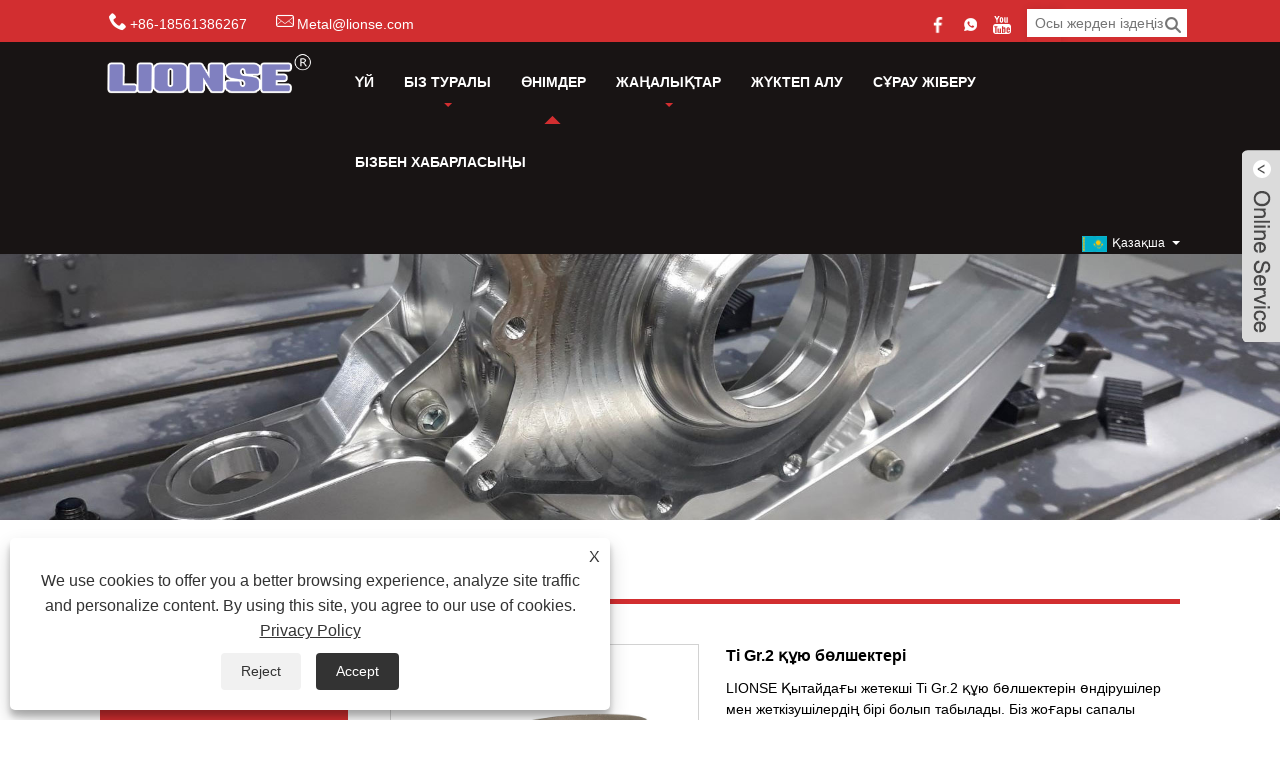

--- FILE ---
content_type: text/html; charset=utf-8
request_url: https://kk.lionsemachining.com/ti-gr-2-casting-parts.html
body_size: 13692
content:

<!DOCTYPE HTML>
<html lang="kk">
    <head>
        <meta charset="utf-8" />
        
<title>Қытай Ti Gr.2 құю бөлшектерін жеткізуші, өндіруші - зауыттың тікелей бағасы - Lionse</title>
<meta name="keywords" content="Ti Gr.2 құю бөлшектері, Қытай, өндіруші, жеткізуші, зауыт, теңшелген, баға, сапа" />
<meta name="description" content="Lionse Қытайда өндірілген Ti Gr.2 құю бөлшектерін көтерме түрде ұсынады. Қытайдағы белгілі Ti Gr.2 құю бөлшектері жеткізушілері мен өндірушілерінің арасында біздің фабрикамыз бар. Біздің өнімдеріміздің сапасы жоғары және бағасы қолайлы. Сіз біздің зауыттан біздің өнімдерді көтерме саудаға шақырамыз." />
<link rel="shortcut icon" href="/upload/6895/20231025132318176447.ico" type="image/x-icon" />
<!-- Google tag (gtag.js) -->
<script async src="https://www.googletagmanager.com/gtag/js?id=G-LEXFB0S2MW"></script>
<script>
  window.dataLayer = window.dataLayer || [];
  function gtag(){dataLayer.push(arguments);}
  gtag('js', new Date());
  gtag('config', 'AW-16906894479');
  gtag('config', 'G-LEXFB0S2MW');
</script>
<link rel="dns-prefetch" href="https://style.trade-cloud.com.cn" />
<link rel="dns-prefetch" href="https://i.trade-cloud.com.cn" />
        <meta name="viewport" content="width=device-width, minimum-scale=0.25, maximum-scale=1.6, initial-scale=1.0" />
        <meta name="apple-mobile-web-app-capable" content="yes" />
        <meta name="twitter:card" content="summary_large_image" />
        <meta name="twitter:title" content="Қытай Ti Gr.2 құю бөлшектерін жеткізуші, өндіруші - зауыттың тікелей бағасы - Lionse" />
        <meta name="twitter:description" content="Lionse Қытайда өндірілген Ti Gr.2 құю бөлшектерін көтерме түрде ұсынады. Қытайдағы белгілі Ti Gr.2 құю бөлшектері жеткізушілері мен өндірушілерінің арасында біздің фабрикамыз бар. Біздің өнімдеріміздің сапасы жоғары және бағасы қолайлы. Сіз біздің зауыттан біздің өнімдерді көтерме саудаға шақырамыз." />
        <meta name="twitter:image" content="https://kk.lionsemachining.com/upload/6895/ti-gr-2-casting-parts_209676.jpg" />
        <meta property="og:type" content="product" />
        <meta property="og:site_name" content="Qingdao Lionse Mechanical Engineering Co., Ltd.">
        <meta property="og:url" content="https://kk.lionsemachining.com/ti-gr-2-casting-parts.html" />
        <meta property="og:image" content="https://kk.lionsemachining.com/upload/6895/ti-gr-2-casting-parts_209676.jpg" />
        <meta property="og:title" content="Қытай Ti Gr.2 құю бөлшектерін жеткізуші, өндіруші - зауыттың тікелей бағасы - Lionse" />
        <meta property="og:description" content="Lionse Қытайда өндірілген Ti Gr.2 құю бөлшектерін көтерме түрде ұсынады. Қытайдағы белгілі Ti Gr.2 құю бөлшектері жеткізушілері мен өндірушілерінің арасында біздің фабрикамыз бар. Біздің өнімдеріміздің сапасы жоғары және бағасы қолайлы. Сіз біздің зауыттан біздің өнімдерді көтерме саудаға шақырамыз." />
        <link href="https://kk.lionsemachining.com/ti-gr-2-casting-parts.html" rel="canonical" />
        <link rel="stylesheet" href="https://style.trade-cloud.com.cn/Template/22/css/global.css" type="text/css" media="all" />
        <link rel="stylesheet" href="https://style.trade-cloud.com.cn/Template/22/css/product_list.css" type="text/css" media="all" />
        <link rel="stylesheet" href="https://style.trade-cloud.com.cn/Template/22/css/blockcategories.css" type="text/css" media="all" />
        <link rel="stylesheet" href="https://style.trade-cloud.com.cn/Template/22/css/category.css" type="text/css" media="all" />
        <link rel="stylesheet" href="https://style.trade-cloud.com.cn/css/jm.css?b=455" type="text/css" media="all" />
        <link href="https://style.trade-cloud.com.cn/css/Z-main.css" rel="stylesheet">
        <link href="https://style.trade-cloud.com.cn/css/Z-style.css" rel="stylesheet">
        <link href="https://style.trade-cloud.com.cn/css/Z-theme.css" rel="stylesheet">
        
        <script type="application/ld+json">[
  {
    "@context": "https://schema.org/",
    "@type": "BreadcrumbList",
    "ItemListElement": [
      {
        "@type": "ListItem",
        "Name": "Үй",
        "Position": 1,
        "Item": "https://kk.lionsemachining.com/"
      },
      {
        "@type": "ListItem",
        "Name": "Өнімдер",
        "Position": 2,
        "Item": "https://kk.lionsemachining.com/products.html"
      },
      {
        "@type": "ListItem",
        "Name": "Титан құю бөліктері",
        "Position": 3,
        "Item": "https://kk.lionsemachining.com/titanium-casting-parts"
      },
      {
        "@type": "ListItem",
        "Name": "Ti Gr.2 құю бөлшектері",
        "Position": 4,
        "Item": "https://kk.lionsemachining.com/ti-gr-2-casting-parts.html"
      }
    ]
  },
  {
    "@context": "http://schema.org",
    "@type": "Product",
    "@id": "https://kk.lionsemachining.com/ti-gr-2-casting-parts.html",
    "Name": "Ti Gr.2 құю бөлшектері",
    "Image": [
      "https://kk.lionsemachining.com/upload/6895/ti-gr-2-casting-parts-1707222.jpg"
    ],
    "Description": "Lionse Қытайда өндірілген Ti Gr.2 құю бөлшектерін көтерме түрде ұсынады. Қытайдағы белгілі Ti Gr.2 құю бөлшектері жеткізушілері мен өндірушілерінің арасында біздің фабрикамыз бар. Біздің өнімдеріміздің сапасы жоғары және бағасы қолайлы. Сіз біздің зауыттан біздің өнімдерді көтерме саудаға шақырамыз.",
    "Offers": {
      "@type": "AggregateOffer",
      "OfferCount": 1,
      "PriceCurrency": "USD",
      "LowPrice": 0.0,
      "HighPrice": 0.0,
      "Price": 0.0
    }
  }
]</script>
        <link rel="alternate" hreflang="en"  href="https://www.lionsemachining.com/ti-gr-2-casting-parts.html"/>
<link rel="alternate" hreflang="pt"  href="https://pt.lionsemachining.com/ti-gr-2-casting-parts.html"/>
<link rel="alternate" hreflang="ru"  href="https://ru.lionsemachining.com/ti-gr-2-casting-parts.html"/>
<link rel="alternate" hreflang="fr"  href="https://fr.lionsemachining.com/ti-gr-2-casting-parts.html"/>
<link rel="alternate" hreflang="ja"  href="https://ja.lionsemachining.com/ti-gr-2-casting-parts.html"/>
<link rel="alternate" hreflang="de"  href="https://de.lionsemachining.com/ti-gr-2-casting-parts.html"/>
<link rel="alternate" hreflang="vi"  href="https://vi.lionsemachining.com/ti-gr-2-casting-parts.html"/>
<link rel="alternate" hreflang="it"  href="https://it.lionsemachining.com/ti-gr-2-casting-parts.html"/>
<link rel="alternate" hreflang="nl"  href="https://nl.lionsemachining.com/ti-gr-2-casting-parts.html"/>
<link rel="alternate" hreflang="th"  href="https://th.lionsemachining.com/ti-gr-2-casting-parts.html"/>
<link rel="alternate" hreflang="pl"  href="https://pl.lionsemachining.com/ti-gr-2-casting-parts.html"/>
<link rel="alternate" hreflang="ko"  href="https://ko.lionsemachining.com/ti-gr-2-casting-parts.html"/>
<link rel="alternate" hreflang="sv"  href="https://sv.lionsemachining.com/ti-gr-2-casting-parts.html"/>
<link rel="alternate" hreflang="hu"  href="https://hu.lionsemachining.com/ti-gr-2-casting-parts.html"/>
<link rel="alternate" hreflang="ms"  href="https://ms.lionsemachining.com/ti-gr-2-casting-parts.html"/>
<link rel="alternate" hreflang="bn"  href="https://bn.lionsemachining.com/ti-gr-2-casting-parts.html"/>
<link rel="alternate" hreflang="da"  href="https://da.lionsemachining.com/ti-gr-2-casting-parts.html"/>
<link rel="alternate" hreflang="fi"  href="https://fi.lionsemachining.com/ti-gr-2-casting-parts.html"/>
<link rel="alternate" hreflang="hi"  href="https://hi.lionsemachining.com/ti-gr-2-casting-parts.html"/>
<link rel="alternate" hreflang="tl"  href="https://tl.lionsemachining.com/ti-gr-2-casting-parts.html"/>
<link rel="alternate" hreflang="tr"  href="https://tr.lionsemachining.com/ti-gr-2-casting-parts.html"/>
<link rel="alternate" hreflang="ga"  href="https://ga.lionsemachining.com/ti-gr-2-casting-parts.html"/>
<link rel="alternate" hreflang="ar"  href="https://ar.lionsemachining.com/ti-gr-2-casting-parts.html"/>
<link rel="alternate" hreflang="id"  href="https://id.lionsemachining.com/ti-gr-2-casting-parts.html"/>
<link rel="alternate" hreflang="no"  href="https://no.lionsemachining.com/ti-gr-2-casting-parts.html"/>
<link rel="alternate" hreflang="ur"  href="https://ur.lionsemachining.com/ti-gr-2-casting-parts.html"/>
<link rel="alternate" hreflang="cs"  href="https://cs.lionsemachining.com/ti-gr-2-casting-parts.html"/>
<link rel="alternate" hreflang="el"  href="https://el.lionsemachining.com/ti-gr-2-casting-parts.html"/>
<link rel="alternate" hreflang="uk"  href="https://uk.lionsemachining.com/ti-gr-2-casting-parts.html"/>
<link rel="alternate" hreflang="jv"  href="https://jw.lionsemachining.com/ti-gr-2-casting-parts.html"/>
<link rel="alternate" hreflang="fa"  href="https://fa.lionsemachining.com/ti-gr-2-casting-parts.html"/>
<link rel="alternate" hreflang="ta"  href="https://ta.lionsemachining.com/ti-gr-2-casting-parts.html"/>
<link rel="alternate" hreflang="te"  href="https://te.lionsemachining.com/ti-gr-2-casting-parts.html"/>
<link rel="alternate" hreflang="ne"  href="https://ne.lionsemachining.com/ti-gr-2-casting-parts.html"/>
<link rel="alternate" hreflang="my"  href="https://my.lionsemachining.com/ti-gr-2-casting-parts.html"/>
<link rel="alternate" hreflang="bg"  href="https://bg.lionsemachining.com/ti-gr-2-casting-parts.html"/>
<link rel="alternate" hreflang="lo"  href="https://lo.lionsemachining.com/ti-gr-2-casting-parts.html"/>
<link rel="alternate" hreflang="la"  href="https://la.lionsemachining.com/ti-gr-2-casting-parts.html"/>
<link rel="alternate" hreflang="kk"  href="https://kk.lionsemachining.com/ti-gr-2-casting-parts.html"/>
<link rel="alternate" hreflang="eu"  href="https://eu.lionsemachining.com/ti-gr-2-casting-parts.html"/>
<link rel="alternate" hreflang="az"  href="https://az.lionsemachining.com/ti-gr-2-casting-parts.html"/>
<link rel="alternate" hreflang="sk"  href="https://sk.lionsemachining.com/ti-gr-2-casting-parts.html"/>
<link rel="alternate" hreflang="mk"  href="https://mk.lionsemachining.com/ti-gr-2-casting-parts.html"/>
<link rel="alternate" hreflang="lt"  href="https://lt.lionsemachining.com/ti-gr-2-casting-parts.html"/>
<link rel="alternate" hreflang="et"  href="https://et.lionsemachining.com/ti-gr-2-casting-parts.html"/>
<link rel="alternate" hreflang="ro"  href="https://ro.lionsemachining.com/ti-gr-2-casting-parts.html"/>
<link rel="alternate" hreflang="sl"  href="https://sl.lionsemachining.com/ti-gr-2-casting-parts.html"/>
<link rel="alternate" hreflang="mr"  href="https://mr.lionsemachining.com/ti-gr-2-casting-parts.html"/>
<link rel="alternate" hreflang="sr"  href="https://sr.lionsemachining.com/ti-gr-2-casting-parts.html"/>
<link rel="alternate" hreflang="es"  href="https://es.lionsemachining.com/ti-gr-2-casting-parts.html"/>
<link rel="alternate" hreflang="x-default" href="https://www.lionsemachining.com/ti-gr-2-casting-parts.html"/>

        
<link href="https://style.trade-cloud.com.cn/Template/22/css/style.css" rel="stylesheet">
<link href="https://style.trade-cloud.com.cn/Template/22/css/mobile.css" rel="stylesheet" media="screen and (max-width:768px)">
<link href="https://style.trade-cloud.com.cn/Template/22/css/language.css" rel="stylesheet">
<link type="text/css" rel="stylesheet" href="https://style.trade-cloud.com.cn/Template/22/css/custom_service_on.css" />
<link type="text/css" rel="stylesheet" href="https://style.trade-cloud.com.cn/Template/22/css/custom_service_off.css" />
<script src="https://style.trade-cloud.com.cn/Template/22/js/jquery.min.js"></script>
<script src="https://style.trade-cloud.com.cn/Template/22/js/owl.carousel.js"></script>
    </head>
    <body>
        
<header class="head-wrapper">
    <nav class="topbar">
        <section class="layout">
            <div class="head-contact">
                <div class="head-phone"><span data-txt="Phone"><b>+86-18561386267</b></span><a href="tel://+86-18561386267"></a></div>
                <div class="head-email"><span data-txt="Email"><b><a href="/message.html">Metal@lionse.com</a></b></span><a href="/message.html"></a></div>
            </div>
            <div class="language">
                <div class="language-info">
                    <div class="language-title">
                        <div class="language-flag"><a title="Қазақша" href="javascript:;"> <b class="country-flag"><img src="/upload/kk.gif" alt="Қазақша" /></b> <span>Қазақша</span> </a></div>
                        <b class="language-ico"></b>
                    </div>
                    <div class="language-cont">
                        <ul>
                            <li class="language-flag"> <a title="English" href="https://www.lionsemachining.com"> <b class="country-flag"><img src="/upload/en.gif" alt="English" /></b> <span>English</span> </a> </li><li class="language-flag"> <a title="Português" href="//pt.lionsemachining.com"> <b class="country-flag"><img src="/upload/pt.gif" alt="Português" /></b> <span>Português</span> </a> </li><li class="language-flag"> <a title="русский" href="//ru.lionsemachining.com"> <b class="country-flag"><img src="/upload/ru.gif" alt="русский" /></b> <span>русский</span> </a> </li><li class="language-flag"> <a title="Français" href="//fr.lionsemachining.com"> <b class="country-flag"><img src="/upload/fr.gif" alt="Français" /></b> <span>Français</span> </a> </li><li class="language-flag"> <a title="日本語" href="//ja.lionsemachining.com"> <b class="country-flag"><img src="/upload/ja.gif" alt="日本語" /></b> <span>日本語</span> </a> </li><li class="language-flag"> <a title="Deutsch" href="//de.lionsemachining.com"> <b class="country-flag"><img src="/upload/de.gif" alt="Deutsch" /></b> <span>Deutsch</span> </a> </li><li class="language-flag"> <a title="tiếng Việt" href="//vi.lionsemachining.com"> <b class="country-flag"><img src="/upload/vi.gif" alt="tiếng Việt" /></b> <span>tiếng Việt</span> </a> </li><li class="language-flag"> <a title="Italiano" href="//it.lionsemachining.com"> <b class="country-flag"><img src="/upload/it.gif" alt="Italiano" /></b> <span>Italiano</span> </a> </li><li class="language-flag"> <a title="Nederlands" href="//nl.lionsemachining.com"> <b class="country-flag"><img src="/upload/nl.gif" alt="Nederlands" /></b> <span>Nederlands</span> </a> </li><li class="language-flag"> <a title="ภาษาไทย" href="//th.lionsemachining.com"> <b class="country-flag"><img src="/upload/th.gif" alt="ภาษาไทย" /></b> <span>ภาษาไทย</span> </a> </li><li class="language-flag"> <a title="Polski" href="//pl.lionsemachining.com"> <b class="country-flag"><img src="/upload/pl.gif" alt="Polski" /></b> <span>Polski</span> </a> </li><li class="language-flag"> <a title="한국어" href="//ko.lionsemachining.com"> <b class="country-flag"><img src="/upload/ko.gif" alt="한국어" /></b> <span>한국어</span> </a> </li><li class="language-flag"> <a title="Svenska" href="//sv.lionsemachining.com"> <b class="country-flag"><img src="/upload/sv.gif" alt="Svenska" /></b> <span>Svenska</span> </a> </li><li class="language-flag"> <a title="magyar" href="//hu.lionsemachining.com"> <b class="country-flag"><img src="/upload/hu.gif" alt="magyar" /></b> <span>magyar</span> </a> </li><li class="language-flag"> <a title="Malay" href="//ms.lionsemachining.com"> <b class="country-flag"><img src="/upload/ms.gif" alt="Malay" /></b> <span>Malay</span> </a> </li><li class="language-flag"> <a title="বাংলা ভাষার" href="//bn.lionsemachining.com"> <b class="country-flag"><img src="/upload/bn.gif" alt="বাংলা ভাষার" /></b> <span>বাংলা ভাষার</span> </a> </li><li class="language-flag"> <a title="Dansk" href="//da.lionsemachining.com"> <b class="country-flag"><img src="/upload/da.gif" alt="Dansk" /></b> <span>Dansk</span> </a> </li><li class="language-flag"> <a title="Suomi" href="//fi.lionsemachining.com"> <b class="country-flag"><img src="/upload/fi.gif" alt="Suomi" /></b> <span>Suomi</span> </a> </li><li class="language-flag"> <a title="हिन्दी" href="//hi.lionsemachining.com"> <b class="country-flag"><img src="/upload/hi.gif" alt="हिन्दी" /></b> <span>हिन्दी</span> </a> </li><li class="language-flag"> <a title="Pilipino" href="//tl.lionsemachining.com"> <b class="country-flag"><img src="/upload/tl.gif" alt="Pilipino" /></b> <span>Pilipino</span> </a> </li><li class="language-flag"> <a title="Türkçe" href="//tr.lionsemachining.com"> <b class="country-flag"><img src="/upload/tr.gif" alt="Türkçe" /></b> <span>Türkçe</span> </a> </li><li class="language-flag"> <a title="Gaeilge" href="//ga.lionsemachining.com"> <b class="country-flag"><img src="/upload/ga.gif" alt="Gaeilge" /></b> <span>Gaeilge</span> </a> </li><li class="language-flag"> <a title="العربية" href="//ar.lionsemachining.com"> <b class="country-flag"><img src="/upload/ar.gif" alt="العربية" /></b> <span>العربية</span> </a> </li><li class="language-flag"> <a title="Indonesia" href="//id.lionsemachining.com"> <b class="country-flag"><img src="/upload/id.gif" alt="Indonesia" /></b> <span>Indonesia</span> </a> </li><li class="language-flag"> <a title="Norsk‎" href="//no.lionsemachining.com"> <b class="country-flag"><img src="/upload/no.gif" alt="Norsk‎" /></b> <span>Norsk‎</span> </a> </li><li class="language-flag"> <a title="تمل" href="//ur.lionsemachining.com"> <b class="country-flag"><img src="/upload/urdu.gif" alt="تمل" /></b> <span>تمل</span> </a> </li><li class="language-flag"> <a title="český" href="//cs.lionsemachining.com"> <b class="country-flag"><img src="/upload/cs.gif" alt="český" /></b> <span>český</span> </a> </li><li class="language-flag"> <a title="ελληνικά" href="//el.lionsemachining.com"> <b class="country-flag"><img src="/upload/el.gif" alt="ελληνικά" /></b> <span>ελληνικά</span> </a> </li><li class="language-flag"> <a title="український" href="//uk.lionsemachining.com"> <b class="country-flag"><img src="/upload/uk.gif" alt="український" /></b> <span>український</span> </a> </li><li class="language-flag"> <a title="Javanese" href="//jw.lionsemachining.com"> <b class="country-flag"><img src="/upload/javanese.gif" alt="Javanese" /></b> <span>Javanese</span> </a> </li><li class="language-flag"> <a title="فارسی" href="//fa.lionsemachining.com"> <b class="country-flag"><img src="/upload/fa.gif" alt="فارسی" /></b> <span>فارسی</span> </a> </li><li class="language-flag"> <a title="தமிழ்" href="//ta.lionsemachining.com"> <b class="country-flag"><img src="/upload/tamil.gif" alt="தமிழ்" /></b> <span>தமிழ்</span> </a> </li><li class="language-flag"> <a title="తెలుగు" href="//te.lionsemachining.com"> <b class="country-flag"><img src="/upload/telugu.gif" alt="తెలుగు" /></b> <span>తెలుగు</span> </a> </li><li class="language-flag"> <a title="नेपाली" href="//ne.lionsemachining.com"> <b class="country-flag"><img src="/upload/nepali.gif" alt="नेपाली" /></b> <span>नेपाली</span> </a> </li><li class="language-flag"> <a title="Burmese" href="//my.lionsemachining.com"> <b class="country-flag"><img src="/upload/my.gif" alt="Burmese" /></b> <span>Burmese</span> </a> </li><li class="language-flag"> <a title="български" href="//bg.lionsemachining.com"> <b class="country-flag"><img src="/upload/bg.gif" alt="български" /></b> <span>български</span> </a> </li><li class="language-flag"> <a title="ລາວ" href="//lo.lionsemachining.com"> <b class="country-flag"><img src="/upload/lo.gif" alt="ລາວ" /></b> <span>ລາວ</span> </a> </li><li class="language-flag"> <a title="Latine" href="//la.lionsemachining.com"> <b class="country-flag"><img src="/upload/la.gif" alt="Latine" /></b> <span>Latine</span> </a> </li><li class="language-flag"> <a title="Қазақша" href="//kk.lionsemachining.com"> <b class="country-flag"><img src="/upload/kk.gif" alt="Қазақша" /></b> <span>Қазақша</span> </a> </li><li class="language-flag"> <a title="Euskal" href="//eu.lionsemachining.com"> <b class="country-flag"><img src="/upload/eu.gif" alt="Euskal" /></b> <span>Euskal</span> </a> </li><li class="language-flag"> <a title="Azərbaycan" href="//az.lionsemachining.com"> <b class="country-flag"><img src="/upload/az.gif" alt="Azərbaycan" /></b> <span>Azərbaycan</span> </a> </li><li class="language-flag"> <a title="Slovenský jazyk" href="//sk.lionsemachining.com"> <b class="country-flag"><img src="/upload/sk.gif" alt="Slovenský jazyk" /></b> <span>Slovenský jazyk</span> </a> </li><li class="language-flag"> <a title="Македонски" href="//mk.lionsemachining.com"> <b class="country-flag"><img src="/upload/mk.gif" alt="Македонски" /></b> <span>Македонски</span> </a> </li><li class="language-flag"> <a title="Lietuvos" href="//lt.lionsemachining.com"> <b class="country-flag"><img src="/upload/lt.gif" alt="Lietuvos" /></b> <span>Lietuvos</span> </a> </li><li class="language-flag"> <a title="Eesti Keel" href="//et.lionsemachining.com"> <b class="country-flag"><img src="/upload/et.gif" alt="Eesti Keel" /></b> <span>Eesti Keel</span> </a> </li><li class="language-flag"> <a title="Română" href="//ro.lionsemachining.com"> <b class="country-flag"><img src="/upload/ro.gif" alt="Română" /></b> <span>Română</span> </a> </li><li class="language-flag"> <a title="Slovenski" href="//sl.lionsemachining.com"> <b class="country-flag"><img src="/upload/sl.gif" alt="Slovenski" /></b> <span>Slovenski</span> </a> </li><li class="language-flag"> <a title="मराठी" href="//mr.lionsemachining.com"> <b class="country-flag"><img src="/upload/marathi.gif" alt="मराठी" /></b> <span>मराठी</span> </a> </li><li class="language-flag"> <a title="Srpski језик" href="//sr.lionsemachining.com"> <b class="country-flag"><img src="/upload/sr.gif" alt="Srpski језик" /></b> <span>Srpski језик</span> </a> </li><li class="language-flag"> <a title="Español" href="//es.lionsemachining.com"> <b class="country-flag"><img src="/upload/es.gif" alt="Español" /></b> <span>Español</span> </a> </li>
                        </ul>
                    </div>
                </div>
            </div>
            <div class="transall"></div>
            <ul class="head-social">
                <li><a href="https://www.facebook.com/profile.php?id=61550655036357" rel="nofollow" target="_blank"><img src="https://i.trade-cloud.com.cn/Template/22/images/so02.png" alt="Facebook"></a></li><li><a href="https://api.whatsapp.com/send?phone=8619589994556&text=Hello" rel="nofollow" target="_blank"><img src="https://i.trade-cloud.com.cn/Template/22/images/so06.png" alt="WhatsApp"></a></li><li><a href="https://www.youtube.com/@LIONSEerica" rel="nofollow" target="_blank"><img src="https://i.trade-cloud.com.cn/Template/22/images/so03.png" alt="YouTube"></a></li>
            </ul>
        </section>
    </nav>
    <section class="header">
        <section class="layout">
            <div class="logo"><img src="/upload/6895/2023102513243390146.png" alt="Qingdao Lionse Mechanical Engineering Co., Ltd."></div>
            <nav class="nav-bar">
                <section class="nav-wrap">
                    <ul class="nav">
                        <li><a href="https://kk.lionsemachining.com/" title="Үй">Үй</a></li><li><a href="https://kk.lionsemachining.com/about.html" title="Біз туралы">Біз туралы</a><ul><li><a title="Компания туралы мәлімет" href="https://kk.lionsemachining.com/about.html">Компания туралы мәлімет</a></li></ul></li><li class="nav-current"><a href="https://kk.lionsemachining.com/products.html" title="Өнімдер">Өнімдер</a><ul><li><a title="CNC өңдеу бөлшектері" href="https://kk.lionsemachining.com/cnc-machining-parts">CNC өңдеу бөлшектері</a></li><li><a title="Титанды өңдеу бөлшектері" href="https://kk.lionsemachining.com/titanium-machining-parts">Титанды өңдеу бөлшектері</a></li><li><a title="Титан құю бөліктері" href="https://kk.lionsemachining.com/titanium-casting-parts">Титан құю бөліктері</a></li><li><a title="Дәл тегістеу бөлшектері" href="https://kk.lionsemachining.com/precision-grinding-parts">Дәл тегістеу бөлшектері</a></li><li><a title="Шығару жүйесінің өнімдері" href="https://kk.lionsemachining.com/exhaust-system-products">Шығару жүйесінің өнімдері</a></li><li><a title="CNC токарлық фрезерлік құрамды өңдеу" href="https://kk.lionsemachining.com/cnc-turning-milling-compound-processing">CNC токарлық фрезерлік құрамды өңдеу</a></li></ul></li><li><a href="https://kk.lionsemachining.com/news.html" title="Жаңалықтар">Жаңалықтар</a><ul><li><a title="Компания жаңалықтары" href="https://kk.lionsemachining.com/news-119.html">Компания жаңалықтары</a></li><li><a title="Өнеркәсіп жаңалықтары" href="https://kk.lionsemachining.com/news-120.html">Өнеркәсіп жаңалықтары</a></li><li><a title="Жиі қойылатын сұрақтар" href="https://kk.lionsemachining.com/news-121.html">Жиі қойылатын сұрақтар</a></li></ul></li><li><a href="https://kk.lionsemachining.com/download.html" title="Жүктеп алу">Жүктеп алу</a></li><li><a href="https://kk.lionsemachining.com/message.html" title="Сұрау жіберу">Сұрау жіберу</a></li><li><a href="https://kk.lionsemachining.com/contact.html" title="Бізбен хабарласыңы">Бізбен хабарласыңы</a></li>
                    </ul>
                </section>
                <section class="head-search-wrap">
                    <b class="head-search-ico"></b>
                    <section class="head-search-bg">
                        <div class="head-search">
                            <input class="search-ipt" type="text" placeholder="Осы жерден іздеңіз" name="s" id="s">
                            <input class="search-btn" type="button" id="searchsubmit" value="" onclick="window.location.href='/products.html?keyword='+MM_findObj('s').value">
                        </div>
                    </section>
                </section>
            </nav>
        </section>
    </section>
</header>
<script>
    function MM_findObj(n, d) {
        var p, i, x; if (!d) d = document; if ((p = n.indexOf("?")) > 0 && parent.frames.length) {
            d = parent.frames[n.substring(p + 1)].document; n = n.substring(0, p);
        }
        if (!(x = d[n]) && d.all) x = d.all[n]; for (i = 0; !x && i < d.forms.length; i++) x = d.forms[i][n];
        for (i = 0; !x && d.layers && i < d.layers.length; i++) x = MM_findObj(n, d.layers[i].document);
        if (!x && d.getElementById) x = d.getElementById(n); return x;
    }
</script>
        <div class="nav-banner page-banner">
            <div class="page-bannertxt">
                
            </div>
            <img src="/upload/6895/20231107131740658717.jpg" />
        </div>
        <script type="text/javascript" src="https://style.trade-cloud.com.cn/js/global.js"></script>
        <script type="text/javascript" src="https://style.trade-cloud.com.cn/js/treeManagement.js"></script>
        <script type="text/javascript" src="/js/js.js"></script>
        <script src="https://style.trade-cloud.com.cn/js/Z-common1.js"></script>
        <script src="https://style.trade-cloud.com.cn/js/Z-owl.carousel.js"></script>
        <script type="text/javascript" src="https://style.trade-cloud.com.cn/js/cloud-zoom.1.0.3.js"></script>

        <div id="page">
            <div class="columns-container">
                <div id="columns" class="container">
                    <div class="breadcrumb clearfix">
                        <a class="home" href="/"><i class="icon-home">Үй</i></a>
                        <span class="navigation-pipe">&gt;</span>
                        <a href="/products.html">Өнімдер</a> > <a href="/titanium-casting-parts">Титан құю бөліктері</a> 
                    </div>
                    <div class="row">
                        <div id="top_column" class="center_column col-xs-12 col-sm-12"></div>
                    </div>
                    <div class="row">
                        <div id="left_column" class="column col-xs-12 col-sm-3">
                            
<div id="categories_block_left" class="block">
    <form class="left-search" action="/products.html" method="get" style="">
        <input type="text" class="search-t" name="keyword" id="search-t" placeholder="Search" required="required" />
        <input id="search-b" class="search-b" type="submit" value="" />
    </form>
    <h2 class="title_block">Өнімдер</h2>
    <div class="block_content">
        <ul class="tree dhtml" style="display: block;">
            <li><h3><a href="/cnc-machining-parts">CNC өңдеу бөлшектері</a></h3></li><li><h3><a href="/titanium-machining-parts">Титанды өңдеу бөлшектері</a></h3></li><li><h3><a href="/titanium-casting-parts">Титан құю бөліктері</a></h3></li><li><h3><a href="/precision-grinding-parts">Дәл тегістеу бөлшектері</a></h3></li><li><h3><a href="/exhaust-system-products">Шығару жүйесінің өнімдері</a></h3></li><li><h3><a href="/cnc-turning-milling-compound-processing">CNC токарлық фрезерлік құрамды өңдеу</a></h3></li>
        </ul>
    </div>
</div>
<div id="new-products_block_right" class="block products_block">
    <h2 class="title_block">Жаңа өнімдер</h2>
    <div class="block_content products-block">
        <ul class="products">
            <li class="clearfix"><a class="products-block-image" href="/precision-thread-knurling-sleeve.html"><img class="replace-2x img-responsive" src="/upload/6895/precision-thread-knurling-sleeve-692523.jpg" alt="Дәл жіпті бұрғылау жеңі" style="width:100px;" onerror="this.src='https://i.trade-cloud.com.cn/images/noimage.gif'"/></a><div class="product-content"><h5><a class="product-name" href="/precision-thread-knurling-sleeve.html">Дәл жіпті бұрғылау жеңі</a></h5><div class="price-box"></div></div></li><li class="clearfix"><a class="products-block-image" href="/titanium-mechanical-parts-for-abyssal.html"><img class="replace-2x img-responsive" src="/upload/6895/titanium-mechanical-parts-for-abyssal-45571.jpg" alt="Abyssal үшін титан механикалық бөлшектер" style="width:100px;" onerror="this.src='https://i.trade-cloud.com.cn/images/noimage.gif'"/></a><div class="product-content"><h5><a class="product-name" href="/titanium-mechanical-parts-for-abyssal.html">Abyssal үшін титан механикалық бөлшектер</a></h5><div class="price-box"></div></div></li><li class="clearfix"><a class="products-block-image" href="/vertical-lathe-stainless-steel-guide-rail-slider-parts.html"><img class="replace-2x img-responsive" src="/upload/6895/vertical-lathe-stainless-steel-guide-rail-slider-parts-437950.jpg" alt="Тік бұқтырғыш - тот баспайтын болаттан жасалған бағыттаушы рельсті жүгіру сырғытпалары" style="width:100px;" onerror="this.src='https://i.trade-cloud.com.cn/images/noimage.gif'"/></a><div class="product-content"><h5><a class="product-name" href="/vertical-lathe-stainless-steel-guide-rail-slider-parts.html">Тік бұқтырғыш - тот баспайтын болаттан жасалған бағыттаушы рельсті жүгіру сырғытпалары</a></h5><div class="price-box"></div></div></li><li class="clearfix"><a class="products-block-image" href="/titanium-grade-5-shaft-with-nc-turning.html"><img class="replace-2x img-responsive" src="/upload/6895/titanium-grade-5-shaft-with-nc-turning-767872.jpg" alt="Титаний 5-ші деңгейлі білік, NC бұру бар" style="width:100px;" onerror="this.src='https://i.trade-cloud.com.cn/images/noimage.gif'"/></a><div class="product-content"><h5><a class="product-name" href="/titanium-grade-5-shaft-with-nc-turning.html">Титаний 5-ші деңгейлі білік, NC бұру бар</a></h5><div class="price-box"></div></div></li>
        </ul>
        <div>
            <li><a class="btn btn-default button button-small" href="/products.html"><span>Барлық жаңа өнімдер</span></a></li>
        </div>
    </div>
</div>

                        </div>
                        <div id="center_column" class="center_column col-xs-12 col-sm-9">
                            <div class="content_scene_cat">
                                <div class="content_scene_cat_bg" style="padding-right: 10px;">
                                    <div class="cat_desc">
                                        <div id="category_description_short" class="rte">
                                            <div class="shown_products">
                                                <div class="shown_products_a">
                                                    <div class="shown_products_a_left" style="border: none;">
                                                        



                                                        <section>



                                                            <section class="product-intro" style="">
                                                                <div class="product-view">
                                                                    <div class="product-image">
                                                                        <a class="cloud-zoom" id="zoom1" data-zoom="adjustX:0, adjustY:0" href="/upload/6895/ti-gr-2-casting-parts-1707222.jpg" title="Ti Gr.2 құю бөлшектері" ><img src="/upload/6895/ti-gr-2-casting-parts-1707222.jpg" itemprop="image" title="Ti Gr.2 құю бөлшектері" alt="Ti Gr.2 құю бөлшектері" style="width: 100%" /></a>
                                                                    </div>
                                                                    <div class="image-additional">
                                                                        <ul>
                                                                            <li  class="current"><a class="cloud-zoom-gallery item" href="/upload/6895/ti-gr-2-casting-parts-1707222.jpg"  title="Ti Gr.2 құю бөлшектері" data-zoom="useZoom:zoom1, smallImage:/upload/6895/ti-gr-2-casting-parts-1707222.jpg"><img src="/upload/6895/ti-gr-2-casting-parts-1707222.jpg" alt="Ti Gr.2 құю бөлшектері " /><img src="/upload/6895/ti-gr-2-casting-parts-1707222.jpg" alt="Ti Gr.2 құю бөлшектері" class="popup"  title="Ti Gr.2 құю бөлшектері" /></a></li>
                                                                        </ul>
                                                                    </div>
                                                                </div>
                                                                <script>nico_cloud_zoom();</script>
                                                            </section>

                                                            
                                                        </section>
                                                    </div>






                                                    <div class="shown_products_a_right">
                                                        <h1>Ti Gr.2 құю бөлшектері</h1>
                                                        
                                                        <h3><p>LIONSE Қытайдағы жетекші Ti Gr.2 құю бөлшектерін өндірушілер мен жеткізушілердің бірі болып табылады. Біз жоғары сапалы өнімдерімізбен, төмен бағалармен және ерекше дәлдікпен және технологиямен танымалбыз. Ti Gr.2 құю бөлшектері әртүрлі жоғары деңгейлерде кеңінен қолданылады. ерекше механикалық және дәнекерлеу қасиеттерінің арқасында аэроғарыш, мұнай-химия, биомедициналық және т.б. сияқты технологиялық салалар. LIONSE компаниясында біз клиенттеріміздің нақты қажеттіліктерін қанағаттандыру үшін тапсырыс бойынша және жоғары дәлдіктегі Ti Gr.2 құю бөлшектерін жеткізе алатынымызды мақтан тұтамыз.</p></h3>
                                                        
                                                        <h4>
                                                            <h4><a href="#send">Сұрау жіберу</a></h4>
                                                        </h4>
                                                        <div style="height: 20px; overflow: hidden; float: left; width: 100%;"></div>
                                                        <div class="Ylink">
                                                            <ul>
                                                                
                                                            </ul>
                                                        </div>
                                                        <div style="height: 20px; overflow: hidden; float: left; width: 100%;"></div>
                                                        <div class="a2a_kit a2a_kit_size_32 a2a_default_style">
                                                            <a class="a2a_dd" href="https://www.addtoany.com/share"></a>
                                                            <a class="a2a_button_facebook"></a>
                                                            <a class="a2a_button_twitter"></a>
                                                            <a class="a2a_button_pinterest"></a>
                                                            <a class="a2a_button_linkedin"></a>
                                                        </div>
                                                        <script async src="https://static.addtoany.com/menu/page.js"></script>
                                                    </div>
                                                </div>
                                                <div class="shown_products_b">
                                                    <div class="shown_products_b_a">
                                                        <div class="op">
                                                            <h2>Өнім Сипаттамасы</h2>
                                                        </div>
                                                        <div class="opt">
                                                            <div id="Descrip">
                                                                <h4>Ti Gr.2 құю бөлшектері</h4>
<p>
	&nbsp;
</p>
<h4>
	<a></a>Өніммен таныстыру</h4>
<p>
	&nbsp;
</p>
<p>Біздің Ti Gr.2 құю бөлшектері сапаға, өнімділікке және ұзақ мерзімділікке баса назар аудара отырып, ең заманауи технологияны қолдану арқылы жасалған. Біздің сарапшылар тобы біздің мекемеден шыққан әрбір өнім ең жоғары салалық стандарттарға сай болуын қамтамасыз ету үшін тынымсыз жұмыс істейді. Біз төтенше жағдайларға төтеп бере алатын, коррозияға қарсы тұратын және ең жоғары деңгейде жұмыс істейтін өнімдерді жасау үшін жоғары сапалы материалдар мен озық өндіріс әдістерін қолданамыз.</p>
<p>LIONSE сонымен қатар сіздің нақты қажеттіліктеріңіз бен талаптарыңызды қанағаттандыру үшін теңшелген Ti Gr.2 құю бөлшектерін ұсынады. Дизайндан бастап өндіріске дейін LIONSE сізбен Ti Gr.2 арнайы құймаларының нақты техникалық сипаттамаларға жеткізілуін қамтамасыз ету үшін жұмыс істейді.</p>
<p>
	&nbsp;
</p>
<p>
	<img src="https://i.trade-cloud.com.cn/upload/6895/image/20240109/ti-gr-2-casting-parts-1_13398.jpg" alt="" /> 
</p>
<h4>
	<a></a>Өнім параметрі (спецификация)</h4>
<p>
	&nbsp;
</p>
<table border="1">
	<tbody>
		<tr>
			<td>
				<p>MFG процесі</p>
			</td>
			<td>
				<p>CNC дәл өңдеу</p>
			</td>
		</tr>
		<tr>
			<td>
				<p>Материалдық мүмкіндіктер</p>
			</td>
			<td>
				<p>Алюминий, жез, мыс, тот баспайтын болат, титан қорытпалары, шыңдалған металдар</p>
			</td>
		</tr>
		<tr>
			<td>
				<p>Бренд</p>
			</td>
			<td>
				<p>АРЫСТАНДАР</p>
			</td>
		</tr>
		<tr>
			<td>
				<p>Толеранттылық</p>
			</td>
			<td>
				<p>+/-0,02 мм</p>
			</td>
		</tr>
	</tbody>
</table>
<p>
	&nbsp;
</p>
<h4>Өнімнің ерекшелігі және қолданылуы</h4>
<p>
	&nbsp;
</p>
<p>Біздің<a></a>Ti Gr.2 құю бөліктері аэроғарыш пен навигацияда, медициналық жабдықта және ортопедиялық имплант өрістерінде және т.б. кеңінен қолданылады. Біз осы салаларға жоғары сапалы және дәл өңделген Ti Gr.2 құю бөлшектерін жеткізуші болғанымызды мақтан тұтамыз. Біздің қол жетімді бағаларымыз өте жоғары сапалы өнімдермен біріктіріліп, бізге саладағы жетекші Ti Gr.2 құю бөлшектерін өндірушілер мен жеткізушілердің бірі ретінде беделге ие болды.</p>
<p>
	&nbsp;
</p>
<h4>
	<a></a>Өнім мәліметтері</h4>
<p>
	&nbsp;
</p>
<p>Қорытындылай келе, LIONSE - Ti Gr.2 құю бөлшектерінің сенімді және сенімді жеткізушісі. Біз жоғары сапалы өнімдермен, тамаша тұтынушыларға қызмет көрсетумен және сіздің нақты қажеттіліктеріңізді қанағаттандыру үшін өнімдерді тігу мүмкіндігімен мақтанамыз. Біздің жоғары сапалы Ti Gr.2 құю бөлшектерімен бизнес операцияларыңызды оңтайландыруға қалай көмектесетінімізді білу үшін бүгін бізге хабарласыңыз.</p>
<p>
	<br />
</p>
<p>
	<br />
</p><div class="productsTags"> Hot Tags: Ti Gr.2 құю бөлшектері, Қытай, өндіруші, жеткізуші, зауыт, теңшелген, баға, сапа</div>
                                                            </div>
                                                        </div>
                                                    </div>
                                                    <div class="shown_products_b_a" style="display:none;">
                                                        <div class="op">
                                                            <h2>Өнім тегі</h2>
                                                        </div>
                                                        <div class="opt" id="proabout">
                                                            
                                                        </div>
                                                    </div>

                                                    <div class="shown_products_b_a">
                                                        <div class="op">
                                                            <h2>Қатысты санат</h2>
                                                        </div>
                                                        <div class="opt">
                                                            <h3><a href="/cnc-machining-parts" title="CNC өңдеу бөлшектері">CNC өңдеу бөлшектері</a></h3><h3><a href="/titanium-machining-parts" title="Титанды өңдеу бөлшектері">Титанды өңдеу бөлшектері</a></h3><h3><a href="/titanium-casting-parts" title="Титан құю бөліктері">Титан құю бөліктері</a></h3><h3><a href="/precision-grinding-parts" title="Дәл тегістеу бөлшектері">Дәл тегістеу бөлшектері</a></h3><h3><a href="/exhaust-system-products" title="Шығару жүйесінің өнімдері">Шығару жүйесінің өнімдері</a></h3><h3><a href="/cnc-turning-milling-compound-processing" title="CNC токарлық фрезерлік құрамды өңдеу">CNC токарлық фрезерлік құрамды өңдеу</a></h3>
                                                        </div>
                                                        <div id="send" class="opt">
                                                            <div class="op">
                                                                <h2>Сұрау жіберу</h2>
                                                            </div>
                                                            <div class="opt_pt">
                                                                Сұрауыңызды төмендегі формада қалдырыңыз. Біз сізге 24 сағат ішінде жауап береміз.
                                                            </div>
                                                            <div id="form1" name="form1">
                                                                <div class="plane-body">
                                                                    <input name="category" id="category" value="72" type="hidden">
                                                                    <input name="dir" value="after-sale-support" type="hidden">
                                                                    <div class="form-group" id="form-group-6">
                                                                        <input class="form-control" id="title" name="subject" required placeholder="Тақырып*" value="Ti Gr.2 құю бөлшектері" maxlength="150" type="text">
                                                                    </div>
                                                                    <div class="form-group" id="form-group-6">

                                                                        <input class="form-control" id="Company" name="Company" maxlength="150" required placeholder="Компания" type="text">
                                                                    </div>
                                                                    <div class="form-group" id="form-group-6">

                                                                        <input class="form-control" id="Email" name="Email" maxlength="100" required placeholder="Электрондық пошта*" type="email">
                                                                    </div>
                                                                    <div class="form-group" id="form-group-11">

                                                                        <input class="form-control" id="name" maxlength="45" name="name" required placeholder="Аты*" type="text">
                                                                    </div>
                                                                    <div class="form-group" id="form-group-12">

                                                                        <input class="form-control" id="tel" maxlength="45" name="tel" required placeholder="Тел / whatsapp" type="text">
                                                                    </div>

                                                                    <div class="form-group" id="form-group-14">
                                                                        <textarea type="text" class="form-control" name="message" id="content" placeholder="Мазмұны*"></textarea>
                                                                    </div>

                                                                    <div class="form-group" id="form-group-4">
                                                                        <input name="action" value="addmesy" type="hidden">
                                                                        <input value="жіберу" name="cmdOk" class="btn btn-submit" onclick="validate11()" type="submit">
                                                                    </div>
                                                                </div>
                                                            </div>
                                                        </div>
                                                    </div>
                                                    <div class="shown_products_b_a" style="">
                                                        <div class="op">
                                                            <h2>қосымша тауарлар</h2>
                                                        </div>
                                                        <div class="opt" id="AboutPro">
                                                            <h3><a href="/cast-titanium-pump-housing.html" class="proli1" title="Титан сорғыларының корпусы"><img src="/upload/6895/cast-titanium-pump-housing_946811.jpg" alt="Титан сорғыларының корпусы" title="Титан сорғыларының корпусы" onerror="this.src='https://i.trade-cloud.com.cn/images/noimage.gif'" /></a><a href="/cast-titanium-pump-housing.html" class="proli2" title="Титан сорғыларының корпусы">Титан сорғыларының корпусы</a></h3><h3><a href="/cast-titanium-impellers.html" class="proli1" title="Құйылған титан дөңгелектері"><img src="/upload/6895/cast-titanium-impellers_691182.jpg" alt="Құйылған титан дөңгелектері" title="Құйылған титан дөңгелектері" onerror="this.src='https://i.trade-cloud.com.cn/images/noimage.gif'" /></a><a href="/cast-titanium-impellers.html" class="proli2" title="Құйылған титан дөңгелектері">Құйылған титан дөңгелектері</a></h3><h3><a href="/cast-titanium-bicycle-parts.html" class="proli1" title="Велосипедтің титан бөлшектері"><img src="/upload/6895/cast-titanium-bicycle-parts_471350.jpg" alt="Велосипедтің титан бөлшектері" title="Велосипедтің титан бөлшектері" onerror="this.src='https://i.trade-cloud.com.cn/images/noimage.gif'" /></a><a href="/cast-titanium-bicycle-parts.html" class="proli2" title="Велосипедтің титан бөлшектері">Велосипедтің титан бөлшектері</a></h3><h3><a href="/cast-titanium-parts-of-medical-apparatus.html" class="proli1" title="Медициналық аппараттардың титан бөліктері"><img src="/upload/6895/cast-titanium-parts-of-medical-apparatus_872495.jpg" alt="Медициналық аппараттардың титан бөліктері" title="Медициналық аппараттардың титан бөліктері" onerror="this.src='https://i.trade-cloud.com.cn/images/noimage.gif'" /></a><a href="/cast-titanium-parts-of-medical-apparatus.html" class="proli2" title="Медициналық аппараттардың титан бөліктері">Медициналық аппараттардың титан бөліктері</a></h3><h3><a href="/titanium-golf-heads.html" class="proli1" title="Титан гольф бастары"><img src="/upload/6895/titanium-golf-heads_698484.jpg" alt="Титан гольф бастары" title="Титан гольф бастары" onerror="this.src='https://i.trade-cloud.com.cn/images/noimage.gif'" /></a><a href="/titanium-golf-heads.html" class="proli2" title="Титан гольф бастары">Титан гольф бастары</a></h3><h3><a href="/ti-gr-5-casting-parts.html" class="proli1" title="Ti Gr.5 құю бөлшектері"><img src="/upload/6895/ti-gr-5-casting-parts_515430.jpg" alt="Ti Gr.5 құю бөлшектері" title="Ti Gr.5 құю бөлшектері" onerror="this.src='https://i.trade-cloud.com.cn/images/noimage.gif'" /></a><a href="/ti-gr-5-casting-parts.html" class="proli2" title="Ti Gr.5 құю бөлшектері">Ti Gr.5 құю бөлшектері</a></h3>
                                                        </div>
                                                    </div>
                                                </div>
                                            </div>
                                        </div>
                                    </div>
                                </div>
                                <!-- Products list -->
                            </div>
                            <!-- #center_column -->
                        </div>
                        <!-- .row -->
                    </div>
                    <!-- #columns -->
                </div>
            </div>
        </div>
        <script>
        var ttt = 0;
        function validate11() {
            var strSubject, strCompany, strEmail, strName, strTel, strMessage, strCode;
            strSubject = $("#title").val();
            strCompany = $("#Company").val();
            strEmail = $("#Email").val();
            strName = $("#name").val();
            strTel = $("#tel").val();
            strMessage = $("#content").val();
            strCode = "-";

            if (strSubject == "") {
                if (true) {
                    alert("Өзіңізді енгізіңіз Тақырып");
                    $("#title").focus();
                    return false;
                }
            }
            if (strCompany == "") {
                if (false) {
                    alert("Өзіңізді енгізіңіз Компания");
                    $("#Company").focus();
                    return false;
                }
            }
            if (strEmail == "") {
                if (true) {
                    alert("Өзіңізді енгізіңіз Электрондық пошта");
                    $("#Email").focus();
                    return false;
                }
            } else {
                var myreg = /^[\w!#$%&'*+/=?^_`{|}~-]+(?:\.[\w!#$%&'*+/=?^_`{|}~-]+)*@(?:[\w](?:[\w-]*[\w])?\.)+[\w](?:[\w-]*[\w])?/;
                if (!myreg.test(strEmail)) {
                    alert("Электрондық пошта пішімінің қатесі");
                    $("#Email").focus();
                    return false;
                }
            }
            if (strName == "") {
                if (true) {
                    alert("Өзіңізді енгізіңіз Аты");
                    $("#name").focus();
                    return false;
                }
            }
            if (strTel == "") {
                if (false) {
                    alert("Өзіңізді енгізіңіз Тел / whatsapp");
                    $("#tel").focus();
                    return false;
                }
            }
            if (strMessage == "") {
                if (true) {
                    alert("Өзіңізді енгізіңіз Мазмұны");
                    $("#content").focus();
                    return false;
                }
            }

            if (ttt == 1) { alert("5 s！"); return false; }
            ttt = 1;
            var timer1 = setTimeout("timerli()", 5000);
             
            try {
                var url = window.location.pathname;
                $.ajax({
                    type: "POST",
                    url: "/js/AjaxData.ashx",
                    data: "Action=AddBook&ProID=" + encodeURIComponent(2511) + "&Name=" + encodeURIComponent(strName) + "&Title=" + encodeURIComponent(strSubject) + "&Company=" + encodeURIComponent(strCompany)
                        + "&Tel=" + encodeURIComponent(strTel) + "&Url=" + encodeURIComponent(url) + "&Email=" + encodeURIComponent(strEmail) + "&Content=" + encodeURIComponent(strMessage) + "&Yzm=" + encodeURIComponent(strCode),
                    success: function (ret) {
                        if (strSubject == "I'd like samples and price lists of your company.") {
                            alert(ret);
                            $("#AddEmail").val("");
                        }
                        else {
                            if (ret == "200") {
                                window.location.href = "/thank.html";
                            }
                            else {
                                alert(ret);
                            }
                        }
                    }
                });
                }
                catch (ex) { alert("Erro:" + ex); }
            }
            function timerli() { ttt = 0; } //重置时间
        </script>
        
<footer class="foot-wrapper">
    <section class="foot-items">
        <section class="layout">
            <section class="foot-item foot-contact foot-item-hide">
                <h2 class="foot-tit">Бізбен хабарласыңы</h2>
                <div class="foot-cont">
                    <ul>
                        <li class="foot-addr">Мекенжай: № 89, Чанчэн көшесі. Ченьян ауданы, Циндао, Қытай</li><li class="foot-phone">Тел:<a href="tel:+86-18561386267">+86-18561386267</a></li><li class="foot-phone">Телефон:<a href="tel:+86-18669805856">+86-18669805856</a></li> <li class="foot-email">Электрондық пошта: <a href="https://kk.lionsemachining.com/message.html" title="Metal@lionse.com"> Metal@lionse.com</a></li>
                    </ul>
                </div>
            </section>
            <section class="foot-item foot-inquiry foot-item-hide">
                <h2 class="foot-tit">Бағалар тізімін сұрау</h2>
                <div class="foot-cont">
                    <p>
                        Егер сізде баға ұсыныстары немесе ынтымақтастық туралы сұрағыңыз болса, электронды пошта арқылы жіберіңіз немесе келесі сұрау формасын пайдаланыңыз. Біздің сауда өкілі 24 сағат ішінде сізбен байланысады.
                    </p>
                    <div class="subscribe">
                        <div class="subscribe-form">
                            <input class="subscribe-ipt" type="text" id="AddEmail" value="Сіздің электронды пошта адресіңіз">
                            <input class="subscribe-btn" type="button" value="ҚАЗІР СҰРАУ" onclick="AddEmail11('','Электрондық пошта пішімінің қатесі！','Аралықты 5 секундқа жіберіңіз！')">
                        </div>
                    </div>
                </div>
            </section>
            <section class="foot-item foot-blog">
                <h2 class="foot-tit">Соңғы жаңалықтар</h2>
                <div class="foot-cont">
                    <div class="blog-slides">
                        <ul class="slides ">
                            <li class="foot-blog-item"><div class="blog-cont"><h3 class="blog-cont-title"><a href="https://kk.lionsemachining.com/news-show-7450.html" title="GR5 титан қорытпасын қандай нақты теңіз жабдығы үшін пайдалануға болады?"></a></h3><div class="blog-cont-pic"><a href="https://kk.lionsemachining.com/news-show-7450.html"><img src="/upload/6895/202601091527178610.jpg" alt="GR5 титан қорытпасын қандай нақты теңіз жабдығы үшін пайдалануға болады?" title="GR5 титан қорытпасын қандай нақты теңіз жабдығы үшін пайдалануға болады?" onerror="this.src='https://i.trade-cloud.com.cn/images/noimage.gif'"></a></div><div class="blog-cont-detail"><a href="https://kk.lionsemachining.com/news-show-7450.html" title="GR5 титан қорытпасын қандай нақты теңіз жабдығы үшін пайдалануға болады?">GR5 титан қорытпасын қандай нақты теңіз жабдығы үшін пайдалануға болады?</a><span class="blog-cont-time">2026/01/09</span><div class="blog-cont-title"><p><a href="https://kk.lionsemachining.com/news-show-7450.html" title="GR5 титан қорытпасын қандай нақты теңіз жабдығы үшін пайдалануға болады?">GR5, сондай-ақ Ti6Al4V ретінде белгілі, жоғары беріктігі, коррозияға төзімділігі және жеңіл салмағы арқасында кеңінен қолданылатын титан қорытпасы. Теңіз өнеркәсібінде жабдықтар жи......</a></p></div></div></div></li><li class="foot-blog-item"><div class="blog-cont"><h3 class="blog-cont-title"><a href="https://kk.lionsemachining.com/news-show-6592.html" title="Титанның қорытпалы табанының артықшылықтары мен кемшіліктері қандай?"></a></h3><div class="blog-cont-pic"><a href="https://kk.lionsemachining.com/news-show-6592.html"><img src="/upload/6895/2025102010534613218.png" alt="Титанның қорытпалы табанының артықшылықтары мен кемшіліктері қандай?" title="Титанның қорытпалы табанының артықшылықтары мен кемшіліктері қандай?" onerror="this.src='https://i.trade-cloud.com.cn/images/noimage.gif'"></a></div><div class="blog-cont-detail"><a href="https://kk.lionsemachining.com/news-show-6592.html" title="Титанның қорытпалы табанының артықшылықтары мен кемшіліктері қандай?">Титанның қорытпалы табанының артықшылықтары мен кемшіліктері қандай?</a><span class="blog-cont-time">2025/10/20</span><div class="blog-cont-title"><p><a href="https://kk.lionsemachining.com/news-show-6592.html" title="Титанның қорытпалы табанының артықшылықтары мен кемшіліктері қандай?">Титанның қорытпасы алынған құбырлар негізінен автомобиль өнеркәсібінде қолданылады. Олардың негізгі функциялары - шок пен шуды азайту, орнатуды жеңілдету және сорғышты тазарту жүйе......</a></p></div></div></div></li><li class="foot-blog-item"><div class="blog-cont"><h3 class="blog-cont-title"><a href="https://kk.lionsemachining.com/news-show-6401.html" title="Автомобиль саласында титан қорытпаларының қолданылуы қандай?"></a></h3><div class="blog-cont-pic"><a href="https://kk.lionsemachining.com/news-show-6401.html"><img src="/upload/6895/20250924141015261548.jpg" alt="Автомобиль саласында титан қорытпаларының қолданылуы қандай?" title="Автомобиль саласында титан қорытпаларының қолданылуы қандай?" onerror="this.src='https://i.trade-cloud.com.cn/images/noimage.gif'"></a></div><div class="blog-cont-detail"><a href="https://kk.lionsemachining.com/news-show-6401.html" title="Автомобиль саласында титан қорытпаларының қолданылуы қандай?">Автомобиль саласында титан қорытпаларының қолданылуы қандай?</a><span class="blog-cont-time">2025/09/24</span><div class="blog-cont-title"><p><a href="https://kk.lionsemachining.com/news-show-6401.html" title="Автомобиль саласында титан қорытпаларының қолданылуы қандай?">Автомобильдер саласындағы титан қорытпаларын қолдану жоғары сапалы талаптарға бағытталған. Ол өзіндік құны шектеулі болғанымен, техникалық прогресспен және жеңіл талаптарды жаңарту......</a></p></div></div></div></li><li class="foot-blog-item"><div class="blog-cont"><h3 class="blog-cont-title"><a href="https://kk.lionsemachining.com/news-show-6043.html" title="Анодтаудың артықшылықтары қандай"></a></h3><div class="blog-cont-pic"><a href="https://kk.lionsemachining.com/news-show-6043.html"><img src="/upload/6895/20250904142417996527.jpg" alt="Анодтаудың артықшылықтары қандай" title="Анодтаудың артықшылықтары қандай" onerror="this.src='https://i.trade-cloud.com.cn/images/noimage.gif'"></a></div><div class="blog-cont-detail"><a href="https://kk.lionsemachining.com/news-show-6043.html" title="Анодтаудың артықшылықтары қандай">Анодтаудың артықшылықтары қандай</a><span class="blog-cont-time">2025/09/04</span><div class="blog-cont-title"><p><a href="https://kk.lionsemachining.com/news-show-6043.html" title="Анодтаудың артықшылықтары қандай">Анодтау - бұл алюминий қорытпаларында және олардың өнімдерінде кеңінен қолданылатын бетті өңдеудің жалпы технологиясы. Бұл процесс арқылы коррозияға төзімділік, тозуға төзімділік ж......</a></p></div></div></div></li><li class="foot-blog-item"><div class="blog-cont"><h3 class="blog-cont-title"><a href="https://kk.lionsemachining.com/news-show-6036.html" title="Алюминий қорытпа материалдарының артықшылықтары мен кемшіліктері қандай?"></a></h3><div class="blog-cont-pic"><a href="https://kk.lionsemachining.com/news-show-6036.html"><img src="/upload/6895/20250903140251450659.jpg" alt="Алюминий қорытпа материалдарының артықшылықтары мен кемшіліктері қандай?" title="Алюминий қорытпа материалдарының артықшылықтары мен кемшіліктері қандай?" onerror="this.src='https://i.trade-cloud.com.cn/images/noimage.gif'"></a></div><div class="blog-cont-detail"><a href="https://kk.lionsemachining.com/news-show-6036.html" title="Алюминий қорытпа материалдарының артықшылықтары мен кемшіліктері қандай?">Алюминий қорытпа материалдарының артықшылықтары мен кемшіліктері қандай?</a><span class="blog-cont-time">2025/09/03</span><div class="blog-cont-title"><p><a href="https://kk.lionsemachining.com/news-show-6036.html" title="Алюминий қорытпа материалдарының артықшылықтары мен кемшіліктері қандай?">Алюминий қорытпасы - бұл алюминийдің қорытпасынан және мыс, магний, марганец және кремний сияқты басқа элементтерден тұратын өте жиі кездесетін металл материал. Оның көптеген артық......</a></p></div></div></div></li><li class="foot-blog-item"><div class="blog-cont"><h3 class="blog-cont-title"><a href="https://kk.lionsemachining.com/news-show-5768.html" title="Неліктен бөлшектерді өңдеудің және партиялық өңдеудің бағасы неге соншалықты үлкен?"></a></h3><div class="blog-cont-pic"><a href="https://kk.lionsemachining.com/news-show-5768.html"><img src="/upload/6895/2025081314532217775.jpg" alt="Неліктен бөлшектерді өңдеудің және партиялық өңдеудің бағасы неге соншалықты үлкен?" title="Неліктен бөлшектерді өңдеудің және партиялық өңдеудің бағасы неге соншалықты үлкен?" onerror="this.src='https://i.trade-cloud.com.cn/images/noimage.gif'"></a></div><div class="blog-cont-detail"><a href="https://kk.lionsemachining.com/news-show-5768.html" title="Неліктен бөлшектерді өңдеудің және партиялық өңдеудің бағасы неге соншалықты үлкен?">Неліктен бөлшектерді өңдеудің және партиялық өңдеудің бағасы неге соншалықты үлкен?</a><span class="blog-cont-time">2025/08/13</span><div class="blog-cont-title"><p><a href="https://kk.lionsemachining.com/news-show-5768.html" title="Неліктен бөлшектерді өңдеудің және партиялық өңдеудің бағасы неге соншалықты үлкен?">CNC өңдеу өнеркәсібінде көптеген жылдар бойы тәжірибесі бар, бізді клиенттер жиі сұрайды: «Неліктен бір бөлшектеу мен партиялық өңдеу арасында осындай үлкен баға айырмашылығы бар?»......</a></p></div></div></div></li>
                        </ul>
                    </div>
                </div>
            </section>
        </section>
    </section>
    <section class="footer">
        <div class="copyright">
            Copyright © 2024 Qingdao Lionse Mechanical Engineering Co., Ltd. Барлық құқықтар қорғалған.
        </div>
        <div class="foot-nav">
            <ul>
                <li><a href="/links.html">Сілтемелер</a></li>
                <li><a href="/sitemap.html">Sitemap</a></li>
                <li><a href="/rss.xml">RSS</a></li>
                <li><a href="/sitemap.xml">XML</a></li>
                <li><a href="/privacy-policy.html" rel="nofollow" target="_blank">Privacy Policy</a></li>
            </ul>
        </div>
    </section>
</footer>
<style>

.button.button-small {
    background: #d22e30;
    border-color: #d22e30 #d22e30 #d22e30 #d22e30;
}
.button.button-small span {
    border-color: #d22e30;
}
.block .title_block, .block h4 {
    background: #d22e30;
    border-top: 5px solid #d22e30;
}
.content_scene_cat {
    border-top: 5px solid #d22e30;
}
.button.ajax_add_to_cart_button1 {
    background: #d22e30 none repeat scroll 0 0;
}
#turn_page .page_item_current {
    background: #d22e30 none repeat scroll 0 0;
}
.opt {font-size:14px;color:#000;}
.opt h4{font-size:18px;color:#000;font-weight: bold;}
.opt h4 strong{color:#000;}
.opt table {width:100%;}
.opt table strong{color:#000;}
.opt strong {color:#06468e;}
#category_description_short {color:#000;}
</style><script id="test" type="text/javascript"></script><script type="text/javascript">document.getElementById("test").src="//www.lionsemachining.com/IPCount/stat.aspx?ID=6895";</script>
<script type="text/javascript" src="https://style.trade-cloud.com.cn/Template/22/js/validform.min.js"></script>
<script src="https://style.trade-cloud.com.cn/Template/22/js/common.js"></script>
<script src="https://style.trade-cloud.com.cn/Template/22/js/lightbox.min.js"></script>
<script type="text/javascript" src="https://style.trade-cloud.com.cn/Template/22/js/custom_service.js"></script>
<script type="text/javascript" src="https://style.trade-cloud.com.cn/Template/22/js/jquery.flexslider-min.js"></script>
        



<link rel="stylesheet" href="https://style.trade-cloud.com.cn/css/center.css" type="text/css" media="all" />
 




    

<script type="text/javascript" src="/OnlineService/10/js/custom_service.js"></script>

<link type="text/css" rel="stylesheet" href="/OnlineService/10/css/custom_service_off.css" />

<aside class="scrollsidebar" id="scrollsidebar">
    <section class="side_content">
        <div class="side_list">
            <header class="hd">
                <img src="/OnlineService/10/images/title_pic.png" alt="LiveChat">
            </header>
            <div class="cont">
                <li><a class="ri_WhatsApp" href="https://api.whatsapp.com/send?phone=8618561386267&text=Hello" title="8618561386267" target="_blank">WhatsApp</a></li><li><a class="ri_Email" href="/message.html" title="info@lionse.com" target="_blank">info</a></li><li><a class="ri_Email" href="/message.html" title="Metal@lionse.com" target="_blank">Metal</a></li> 
            </div>
            <div class="t-code"><img src="/upload/6895/2023102513315951812.jpg" alt="QR" /></div>
            <div class="side_title">LiveChat<a href="javascript://" class="close_btn"><span>close</span></a></div>
        </div>
    </section>
    <div class="show_btn"></div>
</aside>
<script>
    $(".show_btn").click(function () {
        $(".side_content").css("width", "177px");
        $(".show_btn").hide();
    })
    $(".close_btn").click(function () {
        $(".side_content").css("width", "0px");
        $(".show_btn").show();
    })
</script>




<script type="text/javascript">
    $(function () {
        $("#scrollsidebar").fix({
            float: 'right',
            durationTime: 400
        });
		$(".privacy-close").click(function(){
		$("#privacy-prompt").css("display","none");
			});
    });
</script>
<link href="https://style.trade-cloud.com.cn/css/iconfont.css" rel="stylesheet" />
<script src="https://style.trade-cloud.com.cn/js/iconfont.js"></script>
<div class="privacy-prompt" id="privacy-prompt">
<div class="privacy-close">X</div>
    	    <div class="text">
    	            We use cookies to offer you a better browsing experience, analyze site traffic and personalize content. By using this site, you agree to our use of cookies. 
    	        <a href="/privacy-policy.html" rel='nofollow' target="_blank">Privacy Policy</a>
    	    </div>
    	    <div class="agree-btns">
        	    <a class="agree-btn" onclick="myFunction()" id="reject-btn"   href="javascript:;">
        	        Reject
        	    </a>
        	    <a class="agree-btn" onclick="closeclick()" style="margin-left:15px;" id="agree-btn" href="javascript:;">
        	        Accept
        	    </a>
    	    </div>
    	</div>
    <link href="/css/privacy.css" rel="stylesheet" type="text/css"  />	
	<script src="/js/privacy.js"></script>
    <script defer src="https://static.cloudflareinsights.com/beacon.min.js/vcd15cbe7772f49c399c6a5babf22c1241717689176015" integrity="sha512-ZpsOmlRQV6y907TI0dKBHq9Md29nnaEIPlkf84rnaERnq6zvWvPUqr2ft8M1aS28oN72PdrCzSjY4U6VaAw1EQ==" data-cf-beacon='{"version":"2024.11.0","token":"492be27802b347a7b9692ba5a22987d9","r":1,"server_timing":{"name":{"cfCacheStatus":true,"cfEdge":true,"cfExtPri":true,"cfL4":true,"cfOrigin":true,"cfSpeedBrain":true},"location_startswith":null}}' crossorigin="anonymous"></script>
</body>
</html>


--- FILE ---
content_type: text/css
request_url: https://style.trade-cloud.com.cn/Template/22/css/style.css
body_size: 12430
content:
@charset "utf-8";*,*::before,*::after{box-sizing:border-box;}body,html,h1,h2,h3,h4,h5,h6,p,ul,ol,li,dl,dt,dd,th,td,form,object,iframe,blockquote,pre,a,abbr,address,code,img,fieldset,form,label,figure{margin:0;padding:0;}body,html,input,button,textarea{color:#666;font:12px/1.8 Arial,Tahoma,Verdana,Helvetica,sans-serif;}article,aside,figcaption,figure,footer,header,main,nav,section{display:block;}body{background:#FFFFFF;}h1{font-size:18px;}h2{font-size:16px;}h3,h4,h5{font-size:14px;}img{border:none;vertical-align:middle;}li{list-style:none;}i,em{font-style:normal;}a{color:#666;text-decoration:none;}a:focus{outline:none;}a:hover{color:#000;text-decoration:none;}input[type="text"]:focus{outline:none;}input[type="button"],input[type="reset"],input[type="submit"]{cursor:pointer;}input[type="reset"]::-moz-focus-inner,input[type="button"]::-moz-focus-inner,input[type="submit"]::-moz-focus-inner,input[type="file"] > input[type="button"]::-moz-focus-inner{border:none;padding:0;}input[type="text"],input[type="password"],input[type="button"],input[type="reset"],input[type="submit"],select,textarea{-webkit-appearance:none;appearance:none;border-radius:0;}button,input,select,textarea{font-size:100%;margin:0;vertical-align:baseline;*vertical-align:middle;}hr{display:block;height:1px;border:0;border-top:1px solid #ccc;margin:1em 0;padding:0;}::-moz-selection{background-color:#000;color:#fff;}::selection{background-color:#000;color:#fff;}.owl-dots .owl-dot,.owl-prev,.owl-next{cursor:pointer;}.head-search-wrap:after,.about-cont:after,.about-more-info:after,.clearfix:after,.layout:after,.topbar:after,.header:after,.product-intro:after,.product-summary .product-meta:after,.product-summary .price-bar:after,.product-summary .product-buy:after,.product-shop dl:after,.color-list:after,.product-summary .size-list:after,.product-summary .check-item:after,#respond:after,.goods-related .related-list ul:after,.head-wrapper:after,.blog-widget .foot-blog-item:after,.products-scroll-list li:after,.main-tit-bar:after,.main-banner:after,.blog-list .blog-item:after,.index-discover ul li:after,.exhibition-tit-bar:after,.detail-tabs:after,.index-info-wrap:after,.foot-contact li:after,.footer:after,.index-sv-items ul:after,.slide-banners .slides:after,.blog-cont:after,.certificate-list ul:after,.sv-item:after,.head-search:after,.slides:after{content:"";display:block;clear:both;visibility:hidden;height:0;}.head-search-wrap,.about-cont,.about-more-info,.clearfix,.layout,.topbar,.header,.product-intro,.product-summary .product-meta,.product-summary .price-bar,.product-summary .product-buy,.product-shop dl,.color-list,.product-summary .size-list,.product-summary .check-item,#respond,.goods-related .related-list ul,.head-wrapper,.blog-widget .foot-blog-item,.products-scroll-list li,.main-tit-bar,.main-banner,.blog-list .blog-item,.index-discover ul li,.exhibition-tit-bar,.detail-tabs,.index-info-wrap,.foot-contact li,.footer,.index-sv-items ul,.slide-banners .slides,.blog-cont,.certificate-list ul,.sv-item,.head-search,.slides{*zoom:1;}.clear{clear:both;}.layout,.index-info-wrap .index-info,.path-bar .path-nav,.footer,.index-about{width:1080px;margin:0 auto;position:relative;}.z9999{z-index:9999!important;}body{width:100%;min-width:1080px;position:absolute;left:0;top:0;}.container{position:relative;display:block;width:100%;min-width:1080px;overflow:hidden;background-color:#f1f1f1;}.shopcart-title .goods-num,.head-login-info h4,.cate-menu li a.hover,.product-item .pd-price b,.blog-widget .foot-blog-item .blog-cont p a.more,.cate-menu li a:hover,.head-cartlist dl a:hover,.narrow-by li li a:hover,.narrow-by li li a.selected,.service-items .service-item li a:hover,.blog-list .blog-item .readmore,.blog-list .blog-item .readmore a,.sort-by ul li.selected a,.sort-by ul li.selected a:hover,.goods-may-like .goods-item .goods-price b,.product-summary .price-bar .special-price,.product-summary .discount,.total-price .price,.goods-related .related-list ul .pd-name a:hover,.path-bar li:hover a,.index-sv-items .readmore a:hover,.foot-wrapper a:hover,.foot-wrapper .foot-items a:hover{color:#000;}.product-slides .product-item .pd-name,.product-slides .product-item .pd-name a{color:#444;}.product-slides .product-item:hover .pd-shadow:before{background-color:#000;}.head-shopcart .ico-cart,.slide-banners .owl-prev,.slide-banners .owl-next,.product-slides .owl-prev,.product-slides .owl-next,.blog-widget .owl-prev,.blog-widget .owl-next,.narrow-by li li a,.narrow-by li a.with-ul-tit b,.sort-by ul li .arrow-down,.sort-by ul li .arrow-up,.path-bar .path-nav li .ico-home b,.product-intro .add-to-cart,.product-intro .add-to-wishlist,.change-currency .arrow,.goods-related .icon-add,.product-summary .ico-tick{background-image:url(../images/sprites.png);background-repeat:no-repeat;background-color:transparent;}.hide-cate .cate-nav-btn:after,.product-summary .btn-add-to-cart:after,.color-list li.checked .color-small-img:after,.select-box .select-value:after,.size-list li.checked span.size-value:after{background-image:url(../images/sprites.png);background-repeat:no-repeat;background-color:transparent;}.comment-form .form-item input[type="submit"],.goods-related .buy-together{display:inline-block;height:28px;line-height:28px;border:1px solid rgba(0,0,0,0.1);border-radius:3px;color:#fff;font-size:14px;padding:0 18px;background:#bd362f;background:-webkit-linear-gradient(center top,#ee5f5b,#bd362f);background:-moz-linear-gradient(center top,#ee5f5b,#bd362f);background:-ms-linear-gradient(top,#ee5f5b,#bd362f);background:-o-linear-gradient(center top,#ee5f5b,#bd362f);background:linear-gradient( top,#ee5f5b,#bd362f);text-shadow:0 -1px 0 rgba(0,0,0,0.25);}.comment-form .form-item input[type="submit"]:hover,.goods-related .buy-together:hover,.ass:hover{opacity:0.8;-moz-opacity:80;filter:alpha(opacity=80);}.index-sv-items .readmore a:before{-moz-transition:all 0.2s ease-in-out;-webkit-transition:all 0.2s ease-in-out;-ms-transition:all 0.2s ease-in-out;-o-transition:all 0.2s ease-in-out;transition:all 0.2s ease-in-out;}.slide-banners .owl-nav,.foot-social li a,.gotop,.blog-list .blog-item img,.product-item:hover .pd-img img,.product-item:hover .pd-img .img-hover,.arr-item:hover .pd-img img,.arr-item:hover .pd-img .img-hover,.goods-may-like .goods-item img,.topbar .currency-cur b,.head-social li img,.slide-banners-wrap .slide-prev,.slide-banners-wrap .slide-next,.nav ul,.nav-bar .nav li a,.foot-contact .inq-buttom a,.main-banner .slide-prev,.main-banner .slide-next,#nodes a,.index-products .product-slides .owl-nav,.index-products .goods-items .owl-nav,.about-banner-wrap .about-cont .about-more,.product-item .pd-img,.nav li:after,.products-tabs h2:after,.foot-social li,.product-item .item-wrap,.product-slides .product-item,.mobile-serve .mobile-head-hide,.pd-shadow,.product-slides .pd-shadow:before,.product-slides .pd-shadow:after,.foot-inquiry .subscribe-form .subscribe-btn,.foot-wrapper .foot-items a,.nav-bar .nav li .nav-ico,.index-sv-items .sv-ico,.about-more,.head-search .search-ipt,.index-sv-items .sv-ico img,.head-social li a,.nav-bar .nav li .nav-ico,.language .language-info .language-cont,.nav-bar .nav li a:before,.head-social li img,.index-sv-items .sv-item,.index-sv-items .readmore a,.about-detail .about-more:after,.product-slides-wrap .product-slides .owl-prev,.product-slides-wrap .product-slides .owl-next,.foot-blog-item .blog-cont-pic,.side-cate ul li a:before{-moz-transition:all 0.3s ease-in-out;-webkit-transition:all 0.3s ease-in-out;-ms-transition:all 0.3s ease-in-out;-o-transition:all 0.3s ease-in-out;transition:all 0.3s ease-in-out;}.product-item .pd-shadow-wrap .pd-shadow,.index-sv-items .sv-tit:before,.slide-banners .flex-direction-nav a,.product-item .pd-img:before{-moz-transition:all 0.5s ease-in-out;-webkit-transition:all 0.5s ease-in-out;-ms-transition:all 0.5s ease-in-out;-o-transition:all 0.5s ease-in-out;transition:all 0.5s ease-in-out;}.product-item .pd-shadow-wrap,.product-item .pd-shadow-wrap .pd-ico{-moz-transition:all 0.8s ease-in-out;-webkit-transition:all 0.8s ease-in-out;-ms-transition:all 0.8s ease-in-out;-o-transition:all 0.8s ease-in-out;transition:all 0.8s ease-in-out;}.pc-nav ul,.language .language-info .language-cont{-moz-transform:translateY(30px);-webkit-transform:translateY(30px);-ms-transform:translateY(30px);-o-transform:translateY(30px);transform:translateY(30px);}.mobile-serve .mobile-head-hide{-moz-transform:translateY(-30px);-webkit-transform:translateY(-30px);-ms-transform:translateY(-30px);-o-transform:translateY(-30px);transform:translateY(-30px);}.nav ul.bl-ul,.language .language-info .language-cont.language-cont-hover,.mobile-serve .mobile-head-show{-moz-transform:translateY(0);-webkit-transform:translateY(0);-ms-transform:translateY(0);-o-transform:translateY(0);transform:translateY(0);}@font-face{font-family:'icomoon';src:url('../fonts/icomoon.eot?-l21epb');src:url('../fonts/icomoon.eot?#iefix-l21epb') format('embedded-opentype'),url('../fonts/icomoon.woff?-l21epb') format('woff'),url('../fonts/icomoon.ttf?-l21epb') format('truetype'),url('../fonts/icomoon.svg?-l21epb#icomoon') format('svg');font-weight:normal;font-style:normal;}[class^="icon-"],[class*=" icon-"],a.with-child:after,.widget-cates li a.with-ul-tit:before,.widget-cates li.with-ul-hide a.with-ul-tit:before,.tit-ico:before,.btn-inquiry:before,.nav >li.ico-home:before,.product-item .pd-shadow-wrap .pd-ico:before,.mobile-foot-contact .head-phone span:before,.mobile-foot-contact .head-email span:before,.side-tit-ico:before{font-family:'icomoon';speak:none;font-style:normal;font-weight:normal;font-variant:normal;text-transform:none;line-height:1;-webkit-font-smoothing:antialiased;-moz-osx-font-smoothing:grayscale;}.head-wrapper{position:relative;z-index:10000;width:100%;background:#181414;}.topbar{position:relative;height:auto;padding-top:0.5%;padding-bottom:0.5%;background-color:#d22e30;border-bottom:1px solid #d22e30;}.topbar .head-contact{display:inline;position:absolute;font-size:14px;}.topbar .head-contact,.topbar .head-contact a{color:#fff;}.transall,.language{position:relative;float:right;margin-top:28px;}.language{padding-top:0;}.language .language-label{display:inline-block;color:#fff;font-size:14px;padding-right:5px;*display:inline;*float:left;}.language .language-title{display:inline-block;margin-top:5px;padding-left:10px;}.topbar .head-contact,.topbar .head-contact a{color:#fff;}.topbar .head-contact b{font-weight:normal;}.topbar .head-contact .head-phone,.topbar .head-contact .head-email{position:relative;display:inline-block;vertical-align:top;*display:inline;*zoom:1;line-height:32px;padding:0 20px 0 5px;float:left;}.topbar .head-contact .head-phone:before{content:"\e942";color:#fff;font-family:'icomoon';font-size:18px;line-height:30px;padding-right:10px;}.topbar .head-contact .head-email:before{content:"\e619";color:#fff;font-family:'icomoon';font-size:18px;line-height:30px;padding-right:10px;}.head-social{position:relative;float:right;right:15%;top:14px;}.head-social li{position:relative;overflow:hidden;display:inline-block;vertical-align:top;*display:inline;*zoom:1;top:-8px;padding:2px;margin-left:0px;}.head-social li a{display:block;padding:0 5px;}.head-social li a img{max-width:18px;max-height:18px;}.head-social li:hover{background-color:#333;}.head-social li,.head-social li:hover a:before,.head-social li:hover{-webkit-transition:.3s ease 0s;-moz-transition:.3s ease 0s;-ms-transition:.3s ease 0s;-o-transition:.3s ease 0s;transition:.3s ease 0s;}.footer .head-social{display:block;float:left;top:-30px;}.header{position:relative;background-color:#181414;z-index:9999;}.logo{display:inline-block;position:absolute;z-index:1000000;margin-top:10px;width:20%;}.logo img{max-width:100%;}.head-search-wrap{display:inline;float:left;position:absolute;right:-30px;margin-top:-47px;}.head-search-bg{display:block;position:absolute;right:-27px;top:50px;position:absolute;width:210px;}.head-search{display:inline-block;vertical-align:top;*display:inline;*zoom:1;box-shadow:0 0 8px rgba(0,0,0,0.1);}.head-search .search-ipt{display:inline-block;width:160px;height:28px;line-height:28px;padding-left:8px;border:0;background-color:#fff;border:0x solid #000;color:#aaa;font-size:14px;float:left;position:absolute;}.head-search .search-btn{display:block;width:34px;height:34px;background:transparent;color:#111;border:0;cursor:pointer;z-index:9;font-weight:bold;position:relative;left:130px;background-image:url(../images/search-btn.png);}.head-search-show .head-search-ico,.head-search-wrap .head-search-ico:hover{background-position:center -33px;}.nav-wrap{float:left;}.nav{font-weight:bold;margin-left:240px;text-transform:uppercase;}.nav li,.nav a{position:relative;display:block;}.nav li li{display:block;*display:block;line-height:3.5em;font-weight:normal;}.nav li li a{padding:0 20px;font-size:14px;font-weight:normal;}.nav > li > ul:before{content:'';display:none;width:0;height:0;border-width:0 6px 6px;border-style:dashed dashed solid;border-color:transparent transparent #2CA9DF;position:absolute;left:26px;top:-9px;overflow:hidden;}.nav ul{width: auto;
white-space: nowrap;
text-overflow: ellipsis;position:absolute;top:80px;left:0;background:#d22e30;opacity:0.8;text-align:left;visibility:hidden;opacity:0;box-shadow:0 5px 6px rgba(0,0,0,.12);text-transform:none;}.nav ul ul{top:0;left:100%;box-shadow:5px 0 6px rgba(0,0,0,.12);text-transform:none;}.nav ul ul:before{display:none;}.nav ul.bl-ul{display:block;height:auto;opacity:1;visibility:visible;}.nav > li{display:inline-block;vertical-align:top;*display:inline;*zoom:1;padding:0 15px;position:relative;border-bottom:none;}.nav > li:hover a{border-bottom:2px solid #d22e30;}.nav > li.li-hover > a{position:relative;z-index:1000;color:#fff;}.nav > li:first-child:before{display:none;}.nav > li > a{display:inline-block;height:80px;line-height:80px;font-size:14px;position:relative;z-index:999;padding:0;z-index:99;}.nav > li:hover,.nav >li.nav-current,.nav:hover >li.nav-current:hover,.nav >li.li-hover{color:#fff;}.nav-bar .nav > li > a{float:left;position:relative;color:#fff;}.nav-bar .nav> li:hover > a{color:#fff;}.nav-bar .nav:hover > li.nav-current > a:before{width:0;}.nav-bar .nav > li.nav-current > a:before,.nav-bar .nav > li.li-hover > a:before,.nav-bar .nav > li > a:hover:before,.nav-bar .nav:hover > li.nav-current:hover > a:before{width:100%;opacity:1;filter:alpha(opacity=100);}.nav-bar .nav li .nav-ico{margin-top:-20px;display:block;overflow:hidden;text-align:center;line-height:4px;vertical-align:middle;overflow:hidden;}.nav-bar .nav li .nav-ico:before{display:inline-block;content:'';width:0;height:0;border-color:#d22e30 transparent transparent;border-width:4px 4px 0;border-style:solid dashed dashed;vertical-align:middle;}.nav-bar .nav li:hover .nav-ico,.nav >li.nav-current .nav-ico{margin-top:-4px;-moz-transform:rotate(180deg) scale(2);-webkit-transform:rotate(180deg) scale(2);-ms-transform:rotate(180deg) scale(2);-o-transform:rotate(180deg) scale(2);transform:rotate(180deg) scale(2);}.nav-bar .nav li:hover .nav-ico:before{border-color:#d22e30 transparent transparent;}.nav-bar .nav li li .nav-li-ico{display:block;width:0;height:0;border:4px solid;position:absolute;top:21px;right:5px;border-color:transparent transparent transparent #fff;background:none;margin:0;padding:0;}.nav-bar .nav li li a:hover{background-color:rgba(0,0,0,.5);color:#fff;}.nav-bar .nav li li a{color:#fff;}.nav-bar .nav li li:hover .nav-li-ico{}.head-wrapper-fix .header{width:100%;position:fixed;left:0;top:0;padding-bottom:0;background:#fff;}.head-wrapper-fix .nav > li > a{height:60px;line-height:60px;color:#fff;}.head-wrapper-fix .logo{padding:5px 40px;display:block;}.head-wrapper-fix .logo img{max-height:40px;}.head-wrapper-fix .header{box-shadow:0 3px 5px rgba(0,0,0,0.2);background-color:#d22e30;}.head-wrapper-fix .nav ul{top:60px;}.head-wrapper-fix .nav ul ul{top:0;}.head-wrapper-fix .head-search-wrap{margin-top:10px;}.head-wrapper-fix .language{display:none;}.head-wrapper-fix .head-search-wrap{margin-top:-50px;}.foot-wrapper{position:relative;width:100%;overflow:hidden;background-color:#232323;}.foot-wrapper,.foot-wrapper a{color:#999;}.foot-wrapper,.foot-wrapper a:hover{color:#d22e30;}.foot-wrapper .foot-items,.foot-wrapper .foot-items a{color:#fff;}.foot-wrapper .foot-items a:hover{color:#fff;text-decoration:underline;}.foot-wrapper .foot-items{padding:40px 0 63px;border-bottom:1px solid #606060;color:#fff;}.foot-wrapper .layout{position:relative;}.foot-items{position:relative;background-color:#232323;}.foot-items .foot-item{display:inline-block;vertical-align:top;}.foot-items .foot-item .foot-tit{position:relative;height:22px;line-height:22px;font-size:16px;text-transform:uppercase;font-weight:bold;margin:0 auto 35px;border-bottom:1px solid #222;padding:0 0 8px;}.foot-items .foot-item .foot-tit,.foot-items .foot-item .foot-tit a{color:#ccc;}.foot-items .foot-item .foot-cont{position:relative;}.foot-contact{position:relative;width:270px;float:left;margin:0 90px 0 0;}.foot-inquiry{_display:inline;position:relative;width:290px;float:left;margin:0 90px 0 0;}.foot-inquiry p{padding-bottom:15px;line-height:1.3;font-size:13px;}.foot-contact li{line-height:2em;padding:0;font-size:13px;position:relative;margin:0;}.foot-contact li:before{content:'';width:20px;height:20px;display:inline-block;margin-right:10px;float:left;}.foot-contact li p{width:237px;}.foot-contact li{display:table;width:100%;padding-bottom:8px;}.foot-contact li:before,.foot-contact-tb li p{display:table-cell;vertical-align:top;text-align:left;font-weight:normal;margin:0;}.foot-contact li.foot-phone,.foot-contact li.foot-email{}.foot-contact li.foot-addr:before{content:"\e947";font-family:'icomoon';font-size:20px;line-height:34px;color:#fff;}.foot-contact li.foot-phone:before{content:"\e942";font-family:'icomoon';font-size:20px;/*line-height:34px;*/color:#fff;}.foot-contact li.foot-email:before{content:"\e619";font-family:'icomoon';font-size:20px;line-height:30px;color:#fff;}.foot-contact li.foot-fax:before{content:"\e945";font-family:'icomoon';font-size:20px;/*line-height:34px;*/color:#fff;}.foot-contact li.foot-sky:before{content:"\eac6";font-family:'icomoon';font-size:20px;/*line-height:34px;*/color:#fff;}.foot-inquiry .subscribe{}.subscribe-form{position:relative;width:100%;display:block;}.foot-inquiry .subscribe-form .subscribe-ipt{display:block;width:100%;text-indent:8px;border:0;color:#fafafa;background-color:#2b2b2d;height:28px;line-height:28px;font-style:italic;color:#5d5d5d;}.foot-inquiry .subscribe-form .subscribe-btn{display:inline-block;height:28px;line-height:28px;background-color:#d22e30;border:0;cursor:pointer;font-size:14px;padding:0 12px;margin-top:12px;color:#fff;text-transform:uppercase;}.foot-inquiry .subscribe-form .subscribe-btn:hover{background:#07c3e1;color:#000;}.foot-blog{position:relative;width:340px;float:right;}.blog-slides{position:relative;z-index:0;}.blog-slides ul{position:relative;display:block;overflow:hidden;}.blog-slides ul li{position:relative;display:block;overflow:hidden;margin:0 0 15px;}.foot-blog-item .blog-cont .blog-cont-pic{float:left;width:85px;overflow:hidden;margin:0 20px 0 0;position:relative;padding:3px;background-color:#454545;}.foot-blog-item .blog-cont .blog-cont-pic:hover{background-color:#000;}.foot-blog-item .blog-cont img{width:100%;}.foot-blog-item .blog-cont-title{line-height:18px;overflow:hidden;font-weight:normal;font-size:13px;margin-top:8px;}.foot-blog-item .blog-cont-time{display:block;position:relative;font-style:italic;line-height:1.3;font-size:13px;padding-bottom:3px;}.blog-slides .owl-dots{width:100%;position:absolute;left:0;bottom:20px;position:static; text-align:left;}.blog-slides .owl-dots .owl-dot{display:inline-block;width:4px;height:4px;background:none;cursor:pointer;text-indent:-9999px;margin:0 4px 0 0;background:#5d5d5d;}.blog-slides .owl-dots .active{background:#d22e30;}.blog-slides .blog-cont-text{margin-top:12px;line-height:18px;color:#fff;}.blog-slides .owl-carousel .owl-controls{height:auto;text-align:left;clear:both;}.blog-slides .owl-carousel .owl-controls .owl-prev,.blog-slides .owl-carousel .owl-controls .owl-next{position:static;width:16px;height:16px;text-align:left;margin-right:3px;background-image:url(../images/ico-small-arrows.png);}.blog-slides .owl-prev,.blog-slides .owl-next{background-position:center center;background-repeat:no-repeat;display:inline-block;text-indent:-9999px;overflow:hidden;}.blog-slides .owl-prev{background-position:-1px -2px;}.blog-slides .owl-prev:hover{background-position:-1px -22px;}.blog-slides .owl-next{background-position:-20px -2px;}.blog-slides .owl-next:hover{background-position:-20px -22px;}.footer{padding:20px 0;}.footer .foot-nav,.footer .copyright{float:left;}.footer .foot-nav{display:block;text-transform:uppercase;font-size:11px;float:right;}.footer .foot-nav li{display:inline-block;vertical-align:top;line-height:30px;padding:0 0 0 8px;}.footer .foot-nav li{*display:inline;}.footer .foot-nav li:first-child a:before{display:none;}.footer .foot-nav li.current{font-weight:bold;}.footer .foot-nav li.current,.footer .foot-nav li.current a{color:#d22e30;}.foot-nav li a{display:inline-block;}.foot-nav li a:before{content:'|';padding:0 8px 0 0;}.foot-nav li a:hover{opacity:0.8;filter:alpha(opacity=80);}.footer .foot-logo{display:inline;float:left;margin:0 50px 0 0;}.footer .copyright{line-height:36px;font-size:12px;color:#999;}.gotop{display:block;width:35px;height:35px;line-height:35px;text-align:center;background-color:#818c90;background-image:url(../images/ico_top.png);background-position:center;background-repeat:no-repeat;position:fixed;right:20px;bottom:40px;color:#fff;font-size:14px;font-weight:bold;cursor:pointer;text-indent:-9999px;overflow:hidden;z-index:100000;border-radius:4px;}.gotop:hover{-moz-transform:translateY(-6px);-webkit-transform:translateY(-6px);-ms-transform:translateY(-6px);-o-transform:translateY(-6px);transform:translateY(-6px);background-color:rgba(0,0,0,0.8);}.owl-carousel{position:relative;width:100%;}.owl-carousel .owl-item{float:left;min-height:1px;position:relative;overflow:hidden;}.owl-carousel .owl-stage-outer{overflow:hidden;position:relative;}.owl-carousel .owl-controls{height:0;overflow:visible;}.owl-stage{position:relative;}.owl-loaded .slide-item{display:block;}.slide-banners-wrap{margin:0 auto;position:relative;}.slide-banners{width:100%;margin:0 auto;position:relative;overflow:hidden;}.slide-banners .slide-item{position:relative;overflow:hidden;display:none;width:100%;background-repeat:no-repeat;background-position:center center;float:left;}.slide-banners-wrap .slide-banners .slide-item img{display:none;}.slide-banners-wrap .slide-banners .flex-active-slide img{display:block;}.slide-banners .slide-item a{position:relative;display:block;width:4000px;height:100%;overflow:hidden;left:50%;margin-left:-2000px;text-align:center;}.slide-banners .slide-item img{display:block;margin:0 auto;}.slide-banners .slide-item b{display:block;width:2em;height:2em;border-radius:50%;line-height:2em;text-align:center;color:#fff;background:#ff9600;position:absolute;right:2px;top:2px;font-weight:normal;font-family:Arial;}.main .slide-banners .slide-item a{width:100%;margin-left:0;left:auto;}.main .slide-banners .slide-item img{width:100%;height:auto;}.slide-banners .flex-direction-nav{*height:0;}.slide-banners .flex-direction-nav a{display:block;width:50px;height:70px;position:absolute;z-index:9999;top:50%;margin-top:-40px;text-indent:-9999em;overflow:hidden;cursor:pointer;background-repeat:no-repeat;background-position:center center;background-color:rgba(255,255,255,0.1);opacity:0.8;filter:alpha(opacity=80);}.slide-banners .flex-direction-nav .flex-prev{background-image:url(../images/slide-prev.png);left:170px}.slide-banners .flex-direction-nav .flex-next{background-image:url(../images/slide-next.png);right:170px;}.slide-banners:hover .flex-direction-nav a{opacity:0.5;}.slide-banners:hover .flex-direction-nav .flex-prev{background-color:#d22e30;left:170px}.slide-banners:hover .flex-direction-nav .flex-next{background-color:#d22e30;right:170px;}.slide-banners .flex-direction-nav .flex-prev:hover,.slide-banners .flex-direction-nav .flex-next:hover{background-color:#d22e30;opacity:1;filter:alpha(opacity=100);}.main-banner .flex-direction-nav{display:none;}.flex-control-nav{width:100%;position:absolute;bottom:20px;text-align:center;z-index:99;}.flex-control-nav li{display:inline;padding:0 5px;}.flex-control-paging li a{width:8px;height:8px;font-size:2px;display:inline-block;border:2px solid #fff;background-color:rgba(0,0,0,0.6);cursor:pointer;text-indent:-9999px;border-radius:50%;opacity:0.5;filter:alpha(opacity=50);}.flex-control-paging li a{*display:inline;}.flex-control-paging li a.flex-active{border-color:#fff;opacity:1;filter:alpha(opacity=100);background-color:transparent;}.page-layout{position:relative;padding:0 0 40px;}.index-layout{}.index-info-wrap{}.index-info-wrap .index-info ul{position:relative;width:105%;}.index-info-wrap .index-info ul .index-info-list{position:relative;display:inline-block;vertical-align:text-bottom;*display:inline;*zoom:1;width:338px;height:auto;margin:0 33px 0 0;}.index-info-wrap .index-info ul .index-info-list .info-pic{position:relative;width:100%;border-bottom:5px solid #1BD0B1;}.index-info-wrap .index-info ul .index-info-list .info-pic img{position:relative;width:100%;}.index-info-wrap .index-info ul .index-info-list .info-detail-wrap{}.index-info-wrap .index-info ul .index-info-list .info-detail-wrap .info-title{padding:25px 0 15px;}.index-info-wrap .index-info ul .index-info-list .info-detail-wrap .info-detail{font-size:14px;line-height:25px;color:#646466;}.index-info-wrap .index-info ul .index-info-list .info-detail-wrap .info-more{font-weight:bold;font-size:14px;display:block;margin:20px 0;}.index-tit-bar{position:relative;margin:0 auto 20px;text-align:left;}.index-tit-bar .title,.index-tit-bar .title a{color:#333;text-transform:uppercase;font-size:24px;}.index-tit-bar .title{display:block;z-index:9;position:relative;font-size:30px;line-height:3em;font-weight:normal;position:relative;}.index-tit-bar .title:after{content:"";width:800px;height:1px;display:block;margin:auto;background-color:#c8c8c8;float:right;margin-top:50px;}.index-product{position:relative;width:100%;overflow:hidden;padding:50px 0;}.product-slides-wrap{position:relative;width:1080px;margin:0 auto;}.product-slides-wrap .product-slides{position:relative;width:100%;}.index-arr-product{margin-top:0;padding-top:0px;}#index-productt{background-color:#060101;padding-top:20px;}#index-productt .index-tit-bar .title a{color:#fff;}.index-sv-items{position:relative;overflow:hidden;}.index-sv-items ul{width:100%;margin:0 auto;}.index-sv-items .sv-item{width:50%;float:left;text-align:center;}.index-sv-items .sv-item img{width:100%;max-width:540px;-webkit-filter:sepia(1);-webkit-filter:grayscale(100%);-moz-filter:grayscale(100%);-ms-filter:grayscale(100%);-o-filter:grayscale(100%);filter:grayscale(100%);filter:gray!important;-webkit-transition:-webkit-filter .3s ease-out;-moz-transition:-moz-filter .3s ease-out;-ms-transition:-ms-filter .3s ease-out;-o-transition:-o-filter .3s ease-out;transition:filter .3s ease-out;-webkit-transform:translateZ(0px);}.index-sv-items .sv-item img:hover{-webkit-filter:grayscale(1);-webkit-filter:grayscale(0);-moz-filter:grayscale(0);-ms-filter:grayscale(0);-o-filter:grayscale(0);filter:grayscale(0);filter:gray!important;}.index-sv-items .sv-tit,.index-sv-items .sv-tit a{color:#333;}.index-sv-items .sv-tit{position:relative;padding:0 0 20px;border-bottom:1px solid #eee;line-height:1.2em;font-size:18px;font-weight:normal;text-transform:uppercase;}.index-sv-items .sv-desc{font-size:14px;line-height:1.8;padding:18px 10px 20px;}.index-sv-items .readmore{display:block;text-transform:uppercase;}.index-sv-items .readmore a{display:inline-block;background-color:#ededed;line-height:38px;padding:0 25px 0 25px;border-radius:3px;}.index-sv-items .readmore a{*display:inline;}.index-sv-items .readmore a:hover{background-color:#0bb1ed;color:#fff;}.index-sv-items .readmore a:before{content:'';display:inline-block;width:9px;height:11px;background-image:url(../images/ico-arrow-more.png);background-position:0 0;margin-right:8px;vertical-align:middle;position:relative;top:-2px;}.index-sv-items .readmore a:before{*display:inline;}.index-sv-items .readmore a:hover:before{background-position:0 -19px;}.index-about{position:relative;width:100%;margin-top:70px;}.index-about .layout{padding:0 0 70px;}.about-tit-bar{padding-bottom:25px;}.about-tit-bar .title{font-size:36px;font-weight:normal;line-height:1.1;text-align:left;}.about-tit-bar .title:after{content:"";width:800px;height:1px;display:block;margin:auto;background-color:#c8c8c8;float:right;margin-top:30px;}.about-tit-bar .title,.about-tit-bar .title a{color:#000;font-size:36px;text-transform:uppercase;}.about-banner{position:relative;float:right;width:540px;}.about-banner img{max-width:100%;}.about-banner li.slide-item,.about-banner li.slide-item img{position:relative;max-width:540px;}.about-cont{position:relative;}.about-detail{;font-size:18px;line-height:1.7;width:500px;float:left;}.about-detail,.about-detail a{color:#444;}.about-detail p{padding-bottom:8px;font-size:14px;}.about-detail .about-more{display:inline-block;border:2px solid #fff;background-color:#d22e30;border-radius:5px;padding:3px 30px;font-size:18px;color:#fff;*display:inline;text-transform:uppercase;position:relative;}.about-more-info{display:table;margin-top:30px;border-radius:5px;float:left;}@media screen and (min-width:769px){.about-detail .about-more:hover{background-color:#000\9;padding:3px 40px 3px 20px;box-shadow:0 0 5px rgba(0,0,0,0.2) inset;}.about-detail .about-more:after{content:'>>';display:inline-block;width:10px;height:10px;margin-left:8px;opacity:0;position:absolute;right:20px;}.about-detail .about-more:hover:after{width:10px;opacity:1;right:17px;}}.about-banner .flex-direction-nav{display:none;}.about-banner .flex-control-nav{bottom:-25px;position:static;padding-top:10px;line-height:1;}.about-banner .flex-control-paging li{padding:0 2px;}.about-banner .flex-control-paging li a{width:5px;height:5px;border-radius:0;background-color:#fff;opacity:1;filter:alpha(opacity=100);border:1px solid #000;}.about-banner .flex-control-paging li a.flex-active{background-color:#000;}.full-bg-banner{width:100%;height:230px;background:#eee url(../images/banner-bg.jpg) fixed no-repeat center 0;}.product-slides{display:none;}.product-slides .product-item{width:215px;margin:0 auto;position:relative;background-color:#fff;}.product-slides .product-item .pd-info{background-color:#3f3f3f;}.product-slides .product-item .pd-info:hover{background-color:#d22e30;}.product-slides .product-item .pd-img,.product-slides .product-item .pd-img img,.product-slides .product-item .pd-shadow{display:block;width:215px;height:215px;overflow:hidden;}.product-slides .product-item .pd-img{position:relative;margin:0 auto;border:solid 1px #ccc;}.product-slides .product-item .pd-shadow{z-index:9;position:absolute;left:0;top:0;display:block;}.product-slides .product-item .pd-shadow:before{content:'';display:block;position:absolute;left:36%;top:36%;right:0;bottom:0;background-color:#d22e30;opacity:0;width:60px;height:60px;}.product-slides .product-item .pd-shadow:after{display:inline-block;content:'';width:50px;height:50px;background:url(../images/ico-zoom.png) center no-repeat;position:absolute;left:50%;margin-left:-25px;top:50%;margin-top:-45px;z-index:10;opacity:0;filter:alpha(opacity=0);}.product-slides .product-item:hover .pd-shadow:before{margin-left:0top:50%;margin-top:0;background-color:#d22e30;opacity:0.7;-moz-transform:scale(6);-webkit-transform:scale(6);-ms-transform:scale(6);-o-transform:scale(6);transform:scale(6);}.product-slides .product-item:hover img{-moz-transform:scale(1.2);-webkit-transform:scale(1.2);-ms-transform:scale(1.2);-o-transform:scale(1.2);transform:scale(1.2);}.product-slides .product-item:hover .pd-shadow:after{margin-top:-25px;opacity:0.9;filter:alpha(opacity=90);}.product-slides .product-item:hover .pd-name{}.product-slides .product-item .pd-name{padding:0 5px 15px;font-size:16px;}.product-slides .product-item .pd-name a{display:block;width:100%;padding:8px 0 0;height:2.8em;line-height:2.8em;color:#fff;overflow:hidden;text-align:center;font-size:14px;font-weight:normal;-moz-box-sizing:content-box;-webkit-box-sizing:content-box;-ms-box-sizing:content-box;-o-box-sizing:content-box;box-sizing:content-box;}.product-slides .product-item .pd-name a:hover{text-decoration:underline;}.owl-loaded{display:block;}@-webkit-keyframes bounce{0%,100%,20%,50%,80%{-webkit-transform:translateY(0);transform:translateY(0)}40%{-webkit-transform:translateY(-12px);transform:translateY(-12px)}60%{-webkit-transform:translateY(-6px);transform:translateY(-6px)}}@keyframes bounce{0%,100%,20%,50%,80%{-webkit-transform:translateY(0);-ms-transform:translateY(0);transform:translateY(0)}40%{-webkit-transform:translateY(-12px);-ms-transform:translateY(-12px);transform:translateY(-12px)}60%{-webkit-transform:translateY(-6px);-ms-transform:translateY(-6px);transform:translateY(-6px)}}.bounce{-webkit-animation-name:bounce;animation-name:bounce;}.product-slides{display:none;}.product-slides .arr-item{width:215px;margin:0 auto;position:relative;background-color:#fff;}.product-slides .arr-item .pd-info{background-color:#3f3f3f;}.product-slides .arr-item .pd-info:hover{background-color:#d22e30;}.product-slides .arr-item .pd-img,.product-slides .arr-item .pd-img img,.product-slides .arr-item .pd-shadow{display:block;width:215px;height:215px;overflow:hidden;}.product-slides .arr-item .pd-img{position:relative;margin:0 auto;border:solid 1px #ccc;}.product-slides .arr-item .pd-shadow{z-index:9;position:absolute;left:0;top:0;display:block;overflow:hidden;}.product-slides .arr-item .pd-shadow:before{content:'';display:block;position:absolute;left:36%;top:36%;right:0;bottom:0;background-color:#d22e30;opacity:0;width:60px;height:60px;}.product-slides .arr-item .pd-shadow:after{display:inline-block;content:'';width:50px;height:50px;background:url(../images/ico-zoom.png) center no-repeat;position:absolute;left:50%;margin-left:-25px;top:50%;margin-top:-45px;z-index:10;opacity:0;filter:alpha(opacity=0);}.product-slides .arr-item:hover .pd-shadow:before{margin-left:0top:50%;margin-top:0;background-color:#d22e30;opacity:0.7;-moz-transform:scale(6);-webkit-transform:scale(6);-ms-transform:scale(6);-o-transform:scale(6);transform:scale(6);}.product-slides .arr-item:hover .pd-shadow:after{margin-top:-25px;-moz-transform:scale(1);-webkit-transform:scale(1);-ms-transform:scale(1);-o-transform:scale(1);transform:scale(1);opacity:0.9;filter:alpha(opacity=90);}.product-slides .arr-item:hover img{-moz-transform:scale(1.2);-webkit-transform:scale(1.2);-ms-transform:scale(1.2);-o-transform:scale(1.2);transform:scale(1.2);}.product-slides .arr-item:hover .pd-name{}.product-slides .arr-item .pd-name{padding:0 5px 15px;font-size:16px;}.product-slides .arr-item .pd-name a{display:block;width:100%;padding:8px 0 0;height:2.8em;line-height:2.8em;color:#fff;overflow:hidden;text-align:center;font-size:14px;font-weight:normal;-moz-box-sizing:content-box;-webkit-box-sizing:content-box;-ms-box-sizing:content-box;-o-box-sizing:content-box;box-sizing:content-box;}.product-slides .arr-item .pd-name a:hover{text-decoration:underline;}.owl-loaded{display:block;}.product-slides-wrap .product-slides .owl-nav{}.product-slides-wrap .product-slides .owl-prev,.product-slides-wrap .product-slides .owl-next{display:inline-block;width:40px;height:13px;background-position:center;background-repeat:no-repeat;*display:inline;text-indent:-9999px;overflow:hidden;position:absolute;top:-90px;z-index:100;}.product-slides-wrap .product-slides .owl-next{background-image:url(../images/pd-nav-icos.png);right:0;background-position:-30px -4px;background-repeat:no-repeat;width:25px;height:25px;}.product-slides-wrap .product-slides .owl-prev{background-image:url(../images/pd-nav-icos.png);right:30px;background-position:-2px -4px;background-repeat:no-repeat;width:25px;height:25px;}.product-slides-wrap .product-slides .owl-next:hover{background-image:url(../images/pd-nav-icos.png);background-position:-30px -32px;border:1px #d22e30 solid;border-radius:5px;}.product-slides-wrap .product-slides .owl-prev:hover{background-image:url(../images/pd-nav-icos.png);background-position:-2px -32px;border:1px #d22e30 solid;border-radius:5px;}.goods-may-like .owl-nav{position:absolute;right:0;top:-52px;height:auto;padding-left:10px;}.goods-may-like .owl-prev,.goods-may-like .owl-next{display:inline-block;width:12px;height:25px;background-image:url(../images/pd-nav-icos.png);background-repeat:no-repeat;*display:inline;text-indent:-9999px;overflow:hidden;}.goods-may-like .owl-prev{background-position:-8px -4px;}.goods-may-like .owl-next{background-position:-40px -4px;margin-left:8px;}.goods-may-like .owl-prev:hover{background-position:-8px -32px;}.goods-may-like .owl-next:hover{background-position:-40px -32px;}.goods-may-like .owl-prev.disabled:hover,.goods-may-like .owl-next.disabled:hover,.goods-may-like .owl-prev.disabled,.goods-may-like .owl-next.disabled{background-color:transparent;cursor:default;filter:alpha(opacity=0);opacity:0;}.main .product-item{position:relative;width:249px;height:auto;display:inline-block;vertical-align:top;*display:inline;*zoom:1;}.main .product-item .item-wrap{position:relative;background:#fff;padding:10px;}.main .product-item:hover .item-wrap{}.main .product-item .pd-img{position:relative;width:100%;overflow:hidden;}.main .product-item .pd-img img{position:relative;width:100%;}.main .product-item .pd-img .pd-shadow{position:absolute;left:0;top:0;display:block;overflow:hidden;width:100%;height:100%;opacity:0;-moz-opacity:0;filter:alpha(opacity=0);background-color:rgba(0,0,0,0.2);z-index:9;}.main .product-item:hover .pd-img .pd-shadow{opacity:1;-moz-opacity:100;filter:alpha(opacity=100);}.main .product-item .pd-info{position:relative;display:block;line-height:18px;}.product-list .product-item .pd-info .pd-name{padding:0 5px 5px;}.main .product-item .pd-info .pd-name a{display:block;height:36px;overflow:hidden;padding:15px 5px 0;font-weight:normal;text-align:center;}.main .product-item .pd-info .pd-detail{}.main .product-item{clear:left;}.path-bar{position:relative;line-height:31px;font-size:13px;margin:20px 0 60px;padding:9px 0;background-color:#b8b8b8;text-transform:uppercase;}.path-bar li{display:inline-block;vertical-align:top;position:relative;*display:inline;padding-right:8px;}.path-bar li:after{display:inline;content:'/';padding-left:8px;}.path-bar li:last-child:after{display:none;}.path-bar li,.path-bar li a{color:#fff;}.path-bar li:first-child{padding-left:0;}.path-bar li:first-child a:before{display:none;}.path-bar li a:hover,.path-bar li:hover a{color:#ccc;}.aside{float:left;width:230px;}.side-tit-bar{position:relative;padding:0 0 12px;}.side-tit-bar .side-tit{position:relative;font-size:18px;line-height:1.3;font-weight:normal;color:#333;}.side-tit-bar:before{content:'';display:block;width:80px;height:3px;background-color:#000;position:absolute;top:-10px;}.side-widget{margin:0 0 20px 0;padding:0;}.side-widget .side-hide{padding:20px 0 35px;}.side-cate > ul > li > a{margin-right:25px;}.side-cate ul li a{position:relative;display:inline-block;line-height:35px;padding:0 0 0 18px;font-size:14px;color:#333;}.side-cate ul li a{*display:inline;}.side-cate ul li a:hover{color:#000;}.side-cate ul li a:before{content:'';display:inline-block;width:7px;height:9px;background:url(../images/icons07.png) no-repeat 0 center;position:absolute;left:0;top:13px;}.side-cate ul li li a{font-size:12px;position:relative;background:none;color:#333;display:inline-block;}.side-cate ul li li a:before{content:'';display:block;width:3px;height:3px;background:#666;position:absolute;left:0;top:15px;}.side-cate ul li{position:relative;}.side-cate ul li li{padding:0 0 0 20px;}.side-cate ul li li a{padding-left:12px;}.side-cate ul li .icon-cate{position:absolute;top:7px;right:0;width:16px;height:16px;line-height:15px;text-align:center;cursor:pointer;color:#999;border:1px solid transparent;}.side-cate ul li .icon-cate:before{content:'';display:block;width:2px;height:8px;background-color:#999;position:absolute;left:50%;margin-left:-1px;top:50%;margin-top:-4px;}.side-cate ul li .icon-cate:after{content:'';display:block;width:8px;height:2px;background-color:#999;position:absolute;left:50%;margin-left:-4px;top:50%;margin-top:-1px;}.side-cate ul li .icon-cate-up:before{display:none;}.side-cate ul li .icon-cate:hover:before,.side-cate ul li .icon-cate:hover:after{background-color:#fff;}.side-cate ul li .icon-cate:hover{background-color:#000;color:#fff;border-color:#000;}.side-cate ul li.side-cate-show a:before{-moz-transform:rotate(90deg);-webkit-transform:rotate(90deg);-ms-transform:rotate(90deg);-o-transform:rotate(90deg);transform:rotate(90deg);}.products-scroll-list-wrap{position:relative;padding:15px 0;}.products-scroll-list{position:relative;margin-top:20px;}.products-scroll-list li{padding:0 0 35px;display:block;overflow:hidden;}.products-scroll-list li img{width:60px;float:left;padding:0 20px 0 0;}.products-scroll-list li .pd-info{max-height:60px;line-height:20px;overflow:hidden;}.side-widget .disabled{cursor:default;}.products-scroll-btn-prev{width:100%;height:19px;display:block;background:url(../images/icons-prev.png) no-repeat center center;}.products-scroll-btn-next{width:100%;height:19px;display:block;background:url(../images/icons-next.png) no-repeat center center;}.side-bn{max-width:100%;margin:0 0 25px 0;}.side-bn img{max-width:100%;}.side-contact{border-bottom:1px solid #E8E8E8;}.side-contact .side-pic{position:relative;width:100%;margin:0 0 5px 0;}.side-contact .side-pic img{position:relative;width:100%;}.side-contact ul{padding:0 8px;}.side-contact ul li{padding:6px 0 6px 17px;background:url(../images/icons12.png) no-repeat left 12px;border-bottom:1px solid #E8E8E8;line-height:20px;}.side-contact ul li:last-child{border-bottom:none;}.side-contact ul li span{font-weight:bold;}.main{position:relative;width:830px;display:block;overflow:hidden;float:right;}.main-tit-bar{line-height:28px;border-bottom:1px solid #e5e5e5;position:relative;padding-bottom:5px;}.main-tit-bar .title{font-size:20px;display:inline-block;vertical-align:top;*display:inline;*zoom:1;position:relative;color:#333;font-weight:normal;}.main-tit-bar .share-this{display:inline;float:right;margin:0 10px 0 0;}.main-banner{position:relative;display:block;}.main-banner-cont{border-top:none;padding:5px 0 20px;display:block;overflow:hidden;}.main-banner .slide-banners{height:auto;margin:0 0 8px 0;width:100%;}.main-banner .slide-banners .slide-item{height:auto;}.main-banner .slide-banners .slide-item img{width:100%;max-height:320px;}.goods-summary{font-size:14px;line-height:22px;padding:5px 0 10px;}.main-banner .flex-control-nav{bottom:15px;line-height:8px;}.main-banner .flex-control-paging li a{width:6px;height:6px;border-width:1px;}.product-list,.certificate-list,.video-list,.download-list,.faq-list{position:relative;overflow:hidden;margin:20px 0 0;}.product-list ul,.certificate-list ul,.video-list ul{position:relative;width:115%;}.product-list ul .product-item,.video-list ul .product-item,.goods-items .product-item{width:248px;margin:0 43px 40px 0;}.certificate-list ul .product-item{width:185px;margin:0 25px 20px 0;}.download-list ul{}.download-list ul li{position:relative;display:block;overflow:hidden;line-height:30px;padding:30px 0 10px;border-bottom:1px solid #E9E9E9;}.download-list ul li .download-cont{position:relative;display:inline-block;vertical-align:top;*display:inline;*zoom:1;float:left;padding-right:160px;}.download-list ul li .download-cont .download-pic{position:relative;display:inline-block;vertical-align:top;*display:inline;*zoom:1;width:25px;height:25px;overflow:hidden;}.download-list ul li .download-cont .download-pic img{max-width:25px;max-height:25px;}.download-list ul li .download-cont .download-detail{position:relative;display:inline-block;vertical-align:top;*display:inline;*zoom:1;font-size:16px;margin:0 15px;}.download-list ul li .download-button{position:relative;display:inline-block;vertical-align:top;*display:inline;*zoom:1;float:right;height:30px;line-height:30px;font-size:14px;border-width:1px;border-style:solid;border-left-color:#C1C1C1;border-right-color:#C1C1C1;border-top-color:#C9C9C9;border-bottom-color:#A5A5A5;border-radius:5px;filter:progid:DXImageTransform.Microsoft.Gradient(startColorStr='#F1F1F1',endColorStr='#DADADA',gradientType='0');background:-moz-linear-gradient(top,#F1F1F1,#DADADA);background:-o-linear-gradient(top,#F1F1F1,#DADADA);background:-webkit-gradient(linear,0% 0%,0% 100%,from(#F1F1F1),to(#DADADA));position:absolute;right:0;bottom:10px;}.download-list ul li .download-button a{position:relative;display:block;padding:0 12px 0 40px;color:#0A0A0A;background-image:url(../images/icons08.png);background-repeat:no-repeat;background-position:15px 8px;}.faq-list ul{}.faq-list ul li{position:relative;display:block;overflow:hidden;line-height:24px;border-bottom:1px solid #E9E9E9;color:#3D3D3D;}.faq-list ul li .faq-title{position:relative;padding:20px 0 16px 42px;height:24px;line-height:24px;cursor:pointer;}.faq-list ul li .faq-title b{position:absolute;left:1px;top:20px;width:24px;height:24px;display:block;overflow:hidden;}.faq-list ul li .faq-title b.faq-down{background:url(../images/icons10.png) no-repeat center center;}.faq-list ul li .faq-title b.faq-up{background:url(../images/icons09.png) no-repeat center center;}.faq-list ul li .faq-title h2{font-weight:normal;font-size:16px;text-shadow:0 0 1px rgba(0,0,0,0.3);}.faq-list ul li .faq-cont{position:relative;padding:0 0 30px 42px;font-size:14px;}.page-bar .pages{display:block;padding:10px;margin:20px 0 30px;text-align:center;font-size:12px;}.pages a,.pages span{display:inline-block;border:1px solid #ddd;height:26px;line-height:26px;padding:0 10px;margin:0 4px;vertical-align:middle;}.pages span,.pages span a{text-transform:uppercase;}.pages span{margin:0 10px;}.page-count{}.pages .page-prev{margin:0 10px 0 10px;}.pages .page-next{margin:0 0 0 15px;}.pages a.current,.pages a:hover{color:#FFF;background-color:#000;border-color:#000;}.pages a:hover{text-decoration:none;}.product-intro{position:relative;display:block;}.product-view{width:321px;float:left;position:relative;padding:0 0 10px;background:#fff;text-align:center;}.product-view .text-tips{clear:both;color:#666;padding:15px 0;line-height:1.5em;}.product-view .product-img{display:table-cell;width:319px;height:319px;text-align:center;border:1px solid #eee;overflow:hidden;cursor:pointer;vertical-align:middle;}.product-view .product-img img{max-width:319px;max-height:319px;position:relative;}.product-view .share-this{display:inline-block;}.owl-carousel .owl-stage-outer{position:relative;overflow:hidden;}.small-img-scroll{position:relative;overflow:hidden;margin:20px auto 0;}.small-img-scroll li{margin:0 2px;display:inline;}.small-img-scroll li.disabled{display:block;}.small-img-wrap{padding:0 15px;position:relative;}.small-img-wrap .small-img-slide{padding:0 30px;width:auto;}.small-img-wrap .small-img-item,.small-img-wrap .small-img-item img{width:62px;height:62px;}.small-img-wrap .small-img-item{display:block;text-align:center;margin:0 10px;cursor:pointer;border-width:2px;border-style:solid;border-color:transparent;overflow:hidden;}.small-img-wrap .small-img-item img{display:block;vertical-align:middle;}.small-img-wrap .current .small-img-item{border-color:#000;}.small-img-wrap .small-btn-prev,.small-img-wrap .small-btn-next{display:block;width:14px;position:absolute;top:0;bottom:0;text-indent:-9999em;overflow:hidden;background-image:url(../images/img_scroll_btns.png);background-repeat:no-repeat;background-color:transparent;cursor:pointer;}.small-img-wrap .small-btn-prev:hover,.small-img-wrap .small-btn-next:hover{}.small-img-wrap .small-btn-prev{background-position:0 center;left:0;}.small-img-wrap .small-btn-next{background-position:right center;right:0;}.small-img-wrap .small-btn-prev.disabled:hover,.small-img-wrap .small-btn-next.disabled:hover,.small-img-wrap a.disabled{background-color:transparent;cursor:default;filter:alpha(opacity=20);opacity:0.2;}.container{position:relative;background-color:#ffffff;}.photos-gallery{width:800px;border:1px solid rgba(0,0,0,.5);border-radius:5px;overflow:hidden;background:#fff;z-index:999999;display:none;}.photos-gallery .close-gallery{display:block;width:25px;height:25px;background:url(../images/close_pop.png) center center no-repeat;position:absolute;right:10px;top:10px;filter:alpha(opacity=50);opacity:0.5;cursor:pointer;}.photos-gallery .close-gallery:hover{opacity:1;}.photos-gallery .gallery-main{overflow:hidden;position:relative;background:#eee;}.photos-gallery .gallery-photo{float:left;width:490px;padding:15px 50px 1000px;margin-bottom:-970px;position:relative;background:#fff;}.photos-gallery .gallery-photo img{max-width:100%;_width:100%;height:auto;}.gallery-small-imgs{width:200px;float:right;padding:15px 5px 15px 5px;}.gallery-small-imgs li{width:32%;text-align:center;padding:5px 0;display:inline-block;vertical-align:top;}.gallery-small-imgs li a{display:inline-block;border-width:2px;border-style:solid;border-color:transparent;}.gallery-small-imgs li a:hover,.gallery-small-imgs li.current a{border-color:#ed532f;}.gallery-small-imgs li a:hover{padding:1px;border-width:1px;background:#fff;}.gallery-small-imgs li.current a:hover{padding:0;border-width:2px;}.gallery-small-imgs li.disabled{display:block;}.gallery-small-imgs li img{width:100%;}.gallery-body-mask{display:none;width:100%;height:100%;background:#000;filter:alpha(opacity=40);opacity:0.4;position:absolute;left:0;top:0;z-index:99999;}.photos-gallery .gallery-photo-title{padding:8px 20px;border-bottom:1px solid #eee;color:#333;}.photos-gallery .photo-box{position:relative;background:url(../images/loading.gif) center center no-repeat;text-align:center;}.photos-gallery .photo-prev,.photos-gallery .photo-next{position:absolute;top:50%;margin-top:-20px;display:block;width:22px;height:40px;background-image:url(../images/gallery_btns.png);background-repeat:no-repeat;background-color:transparent;text-indent:-9999em;overflow:hidden;border-radius:3px;cursor:pointer;}.photos-gallery .photo-prev:hover,.photos-gallery .photo-next:hover{background-color:#999;}.photos-gallery .photo-prev{background-position:4px 5px;left:-40px;}.photos-gallery .photo-next{background-position:-14px 5px;right:-40px;}.photos-gallery .photo-prev:hover{background-position:4px -30px;}.photos-gallery .photo-next:hover{background-position:-14px -30px;}.product-title{color:#312F32;font-size:24px;border-bottom:1px solid #ddd;padding:0 0 10px 0;margin:0 0 20px 0;line-height:1.2;font-weight:normal;}.product-summary{width:490px;float:right;}.product-summary .inquiry-tit{color:#0082CA;font-size:18px;font-weight:normal;padding:0 0 15px}.product-summary .share-this{padding:30px 0 0;float:right;}.product-detail{position:relative;overflow:visible;margin:60px 0 0;}.detail-tabs{position:relative;}.detail-tabs h2{display:inline-block;vertical-align:top;*display:inline;*zoom:1;position:relative;font-size:14px;line-height:34px;padding:0 30px;cursor:pointer;margin:0 5px 0 0;color:#333;font-weight:normal;}.detail-tabs h2:hover{color:#000;background-color:#fcfcfc;}.detail-tabs h2.current{background-color:#000;color:#fff;}.product-detail .detail-panel{padding-top:30px;}.product-detail .disabled{display:none;}.goods-tbar{position:relative;line-height:30px;padding-bottom:5px;border-bottom:1px solid #ddd;}.goods-tbar .title{display:inline-block;position:relative;z-index:9;background-color:#fff;font-size:18px;font-weight:normal;padding:0 15px 0 0;color:#333;}.goods-may-like{position:relative;margin:40px 0 0;}.goods-items-wrap{position:relative;width:828px;}.goods-items{position:relative;width:100%;margin:20px 0 0;}.goods-items .product-item{}.goods-items .owl-nav{display:inline;position:absolute;top:-53px;right:-2px;}.goods-items .owl-nav .owl-next{margin-left:10px;}.blog-list{background:#fff;padding:0 0 50px;margin:0 auto;}.blog-list .blog-item{padding:20px 20px;position:relative;margin:0 auto 3px;}.blog-list .blog-item .blog-img{float:left;width:200px;height:auto;margin:0 20px 8px 0;}.blog-list .blog-item .blog-tit{font-size:16px;}.blog-list .blog-item .blog-meta{display:block;color:#aaa;}.blog-list .blog-item .blog-meta span{display:inline;padding:0 15px 0 0;}.blog-list .blog-item .blog-summary{padding:8px 0;color:#999;}.blog-list .blog-item .readmore{display:block;text-align:right;font-size:14px;}.blog-list .blog-item .readmore:hover a{color:#000;}.blog-list .blog-item .readmore i{font-size:14px;}.blog-list .blog-item:hover{background:#fafafa;}.blog-list .blog-item:hover img{opacity:0.8;}.blog-list .blog-item:before{content:"";height:1px;font-size:1px;overflow:hidden;border-top:1px solid #aaa;border-bottom:1px solid #aaa;position:absolute;left:0;right:0;bottom:-3px;}.blog-list .blog-item:hover:before{border-top-color:#333;border-bottom-color:#333;}.jquery-lightbox-button-close,.jquery-lightbox-button-left,.jquery-lightbox-button-right,.slide-banners .flex-prev,.slide-banners .flex-next,.about-banner-wrap .owl-prev,.about-banner-wrap .owl-next,.history-foot .site-name{-moz-transition:all 0.3s ease-in-out;-webkit-transition:all 0.3s ease-in-out;-ms-transition:all 0.3s ease-in-out;-o-transition:all 0.3s ease-in-out;transition:all 0.3s ease-in-out;}.jquery-lightbox-overlay{background:#000;}.jquery-lightbox-navigator{display:none;height:0!important;}.jquery-lightbox{padding:0;background:#fff url(../images/loading.gif) center center no-repeat;border:6px solid #333;border-radius:10px;}.jquery-lightbox-background img{display:block;max-width:100%;}.jquery-lightbox-button-close,.jquery-lightbox-button-left,.jquery-lightbox-button-right{background-image:url(../images/lightbox_sprites.png);background-repeat:no-repeat;background-color:transparent;filter:alpha(opacity=40);opacity:0.4;}.jquery-lightbox:hover .jquery-lightbox-button-close,.jquery-lightbox:hover .jquery-lightbox-button-left,.jquery-lightbox:hover .jquery-lightbox-button-right{filter:alpha(opacity=100);opacity:1;z-index:9000;}.jquery-lightbox-button-close{display:block;width:28px;height:28px;background-position:-56px 0;position:absolute;right:6px;top:6px;text-indent:-9999em;overflow:hidden;}.jquery-lightbox-buttons{width:56px;position:absolute;left:0;top:45%;width:100%;}.jquery-lightbox-button-left,.jquery-lightbox-button-right{display:block;width:28px;height:36px;text-indent:-9999em;overflow:hidden;position:relative;position:absolute;}.jquery-lightbox-button-left{background-position:0 0;left:6px;}.jquery-lightbox-button-right{background-position:-28px 0;right:6px;}.jquery-lightbox-button-max{display:none!important;}.jquery-lightbox-mode-html .jquery-lightbox-background{display:none;}.jquery-lightbox-mode-image .jquery-lightbox-html{display:none;}.lightbox-html .jquery-lightbox-overlay{background:#fff;}.lightbox-html .jquery-lightbox{border:1px solid #999;border-radius:8px;box-shadow:0 0 4px rgba(0,0,0,0.5);text-align:center;}.lightbox-html embed{border-radius:0 0 8px 8px;}.lightbox-html .jquery-lightbox{padding:35px 15px 15px;}.lightbox-html .jquery-lightbox-button-close{display:block;width:30px;height:30px;background-image:url(../images/lightbox_close.png);background-position:center center;background-repeat:no-repeat;position:absolute;right:5px;top:5px;text-indent:-9999em;overflow:hidden;}.inquiry-form-wrap{position:relative;width:100%;background:url(../images/inq01.png) repeat left top;}.inquiry-form{position:relative;padding:25px 7% 35px;border:1px solid #F4F4F4;}.inquiry-form:before{content:"";position:absolute;left:0;top:0;width:100%;height:5px;display:block;overflow:hidden;background:url(../images/inq02.png) repeat-x left top;}.inquiry-form .inquiry-form-ico{position:absolute;right:20px;top:27px;width:75px;display:block;overflow:hidden;}.inquiry-form .inquiry-form-ico img{position:relative;width:100%;}.inquiry-form .inquiry-form-title{font-size:14px;font-weight:normal;line-height:20px;}.inquiry-form .form-item{position:relative;display:block;}.inquiry-form .form-input,.inquiry-form input[type="text"]{position:relative;border:1px solid #E3E3E3;width:50%;height:31px;line-height:31px;margin:18px 0 0;color:#000;padding:0 0 0 15px;}.inquiry-form .form-text,.inquiry-form textarea{position:relative;border:1px solid #E3E3E3;width:90%;height:112px;line-height:31px;margin:18px 0 0;color:#000;padding:0 0 0 15px;}.inquiry-form .form-text:focus,.inquiry-form textarea:focus{outline:none;}.inquiry-form .form-input-name,.inquiry-form input[type="text"].form-input-name{padding:0 0 0 28px;background:url(../images/inq04.png) no-repeat 8px 9px;}.inquiry-form .form-input-email,.inquiry-form input[type="text"].form-input-email{padding:0 0 0 28px;background:url(../images/inq05.png) no-repeat 8px 11px;}.inquiry-form .form-input-phone,.inquiry-form input[type="text"].form-input-phone{padding:0 0 0 28px;background:url(../images/inq06.png) no-repeat 8px 11px;}.inquiry-form .form-btn-wrap{position:absolute;bottom:65px;left:7%;width:83%;height:0;display:block;}.inquiry-form .form-btn-wrap .form-btn-submit{position:absolute;top:0;right:0;display:inline-block;vertical-align:top;*display:inline;*zoom:1;height:30px;line-height:30px;padding:0 16px;font-size:14px;border-width:1px;border-style:solid;border-left-color:#ECC75C;border-right-color:#ECC75C;border-top-color:#F4D67E;border-bottom-color:#E1AF32;border-radius:5px;color:#4C4C4E;text-shadow:0 0 1PX rgba(0,0,0,0.3);filter:progid:DXImageTransform.Microsoft.Gradient(startColorStr='#FFF5D1',endColorStr='#FCE26B',gradientType='0');background:-moz-linear-gradient(top,#FFF5D1,#FCE26B);background:-o-linear-gradient(top,#FFF5D1,#FCE26B);background:-webkit-gradient(linear,0% 0%,0% 100%,from(#FFF5D1),to(#FCE26B));}.inquiry-form .Validform_checktip{display:block;width:93%;margin:0 auto;_display:none;}.inquiry-form .Validform_wrong{font-size:12px;font-weight:bold;color:#da3439;_display:block;}.entry{padding:15px 0;}.entry{color:#666;}.entry a{color:#0030FF;}.entry p{margin:0;padding:8px 0;font-size:13px;line-height:1.8;}.entry table{border-collapse:collapse;border-spacing:0;width:100%;margin-bottom:20px;}.entry th,.entry td{height:30px;border:1px solid #ccc;text-align:left;line-height:1.5;font-size:12px;color:#666;background:#fbfbfb;padding:0 15px;}.entry th{font-size:12px;background:#eee;}.entry td p,.entry th p,.pd-panel .entry td p,.pd-panel .entry th p{margin:0;padding:5px;color:#666;font-size:12px;line-height:1.3;}.entry td.amts{color:#cb2027;}.entry th#cartDelete{text-align:center;}.entry .button{margin:15px 10px 0 0;background:#dfdfdf;padding:8px 15px;border:0;cursor:pointer;line-height:1.2;color:#777;font-weight:bold;text-transform:Capitalize;}.entry .button:hover{background:#cb2027;color:#fff;}.entry .deletecartitem{width:50px;text-align:center;}.entry .deletecartitem label{display:none;}.entry .stotal td.amts{font-size:18px;font-weight:bold;}.entry img.alignleft{float:left;margin:20px 15px 0 0;}.entry img.alignright{float:right;margin:20px 0 0 15px;}.entry img.alignleftnopad{float:left;margin-left:0;}.entry img.alignrightnopad{float:right;margin-right:0;}.entry img.aligncenter{text-align:center;display:block;margin:20px auto 0 auto;}.entry img{max-width:100%;}.cartitem a{color:#292929;font-weight:bold;}.inquiry-form ul li{background:none;}.entry .inquiry-form-wrap{margin:20px 0 0;}.contact-form{padding:15px 20px 50px;}.contact-form .form-item{width:auto;padding:6px 0 6px 90px;_width:600px;}.contact-form .form-label{width:85px;}.contact-form .form-btn-wrap{position:relative;display:block;padding:15px 0 0 90px;bottom:auto;right:auto;}.contact-form .form-btn-wrap .form-btn-submit{padding:5px 40px;text-align:center;font-size:14px;background:-moz-linear-gradient(top,#fff,#ddd);background:-webkit-linear-gradient(top,#fff,#ddd);background:-ms-linear-gradient(top,#fff,#ddd);background:-o-linear-gradient(top,#fff,#ddd);background:linear-gradient(top,#fff,#ddd);filter:progid:DXImageTransform.Microsoft.gradient( startColorstr='#ffffff',endColorstr='#dddddd',GradientType=0);border-radius:3px;}.contact-form .form-btn-wrap .form-btn-submit:hover{border:1px solid #aaa;color:#333;box-shadow:0 0 3px #ddd inset;}.top-category{padding-bottom:10px;}.top-category .titl{padding:5px;line-height:12px;border:1px solid #cccccc;}.pagenavi{padding:10px 5px 30px 20px;}.pagenavi span,.pagenavi a{padding:5px;border:1px solid #ccc;margin-right:5px;}.post-ratings{width:100%;filter:alpha(opacity=100);-moz-opacity:1;opacity:1;}.post-ratings-loading{display:none;height:16px;text-align:left;}.post-ratings-image{border:0px;}.post-ratings IMG,.post-ratings-loading IMG,.post-ratings-image IMG{border:0px;padding:0px;margin:0px;}.post-ratings-text{}.post-ratings-comment-author{font-weight:normal;font-style:italic;}.model{width:100%;overflow:hidden;font-size:13px;line-height:18px;}.info-title{max-height:110px;overflow:hidden;text-overflow:ellipsis;white-space:normal;display:block;}.info-con{display:block;margin-left:20px;}.info-con-title{font-size:15px;color:#FF3300;}.info-con span{display:block;}.info-left{float:left;width:120px;max-height:370px;overflow:hidden;text-overflow:ellipsis;white-space:normal;display:block;margin-top:123px;}.info-middle{float:left;display:block;overflow:hidden;padding:0 10px;}.info-right{float:left;width:120px;}.info-right div:first-child{height:160px;overflow:hidden;text-overflow:ellipsis;white-space:normal;display:block;margin-top:11px;}.info-right div:nth-child(2){height:166px;overflow:hidden;text-overflow:ellipsis;white-space:normal;display:block;margin-top:13px;}.info-right div:nth-child(3){height:148px;overflow:hidden;text-overflow:ellipsis;white-space:normal;display:block;margin-top:9px;}.size-table td{text-align:center;}.main{overflow:hidden;}.main .item-head{padding:10px 0;border-top:1px dashed #c0c0c0;clear:both;font-size:14px;font-weight:bold;}.main .color-show li{width:70px;height:90px;float:left;text-align:center;}.main .color-show li img{width:51px;height:51px;}.main .color-show li span{display:block;padding:5px 0 0;}.main .color-show li.show-big{width:220px;min-height:300px;_height:300px;_overflow:visible;float:left;}.main .color-show li.show-big img{width:160px;height:auto;margin:15px auto 0;}.selected{cursor:pointer;}.ico ul li{padding:5px 0;}.ico ul li a{color:#FFC000;font-weight:bold;}.sub-tbar{line-height:30px;background:url(../images/tit_bg_line.png) repeat-x scroll 0 15px;text-align:center;margin-bottom:15px;}.sub-tbar h3{display:inline-block;padding:0 10px;background:#fff;font-size:18px;font-weight:normal;}.sub-tbar h3{*display:inline;}.handmade li{float:left;width:257px;height:280px;padding:0 10px;}.handmade li .img,.handmade li .img img{display:block;width:250px;height:138px;}.handmade li .tit{display:block;height:20px;line-height:20px;overflow:hidden;padding:5px 0 0;font-size:12px;}.handmade li .tit,.handmade li .tit a{color:#333;}.handmade li .summary{height:80px;line-height:20px;overflow:hidden;}.shippingdate{padding:2px 0 0;border-top:1px dashed #ddd;border-bottom:1px dashed #ddd;margin:10px 0 0;}.detail{float:right;width:350px;padding:2px 0 0 20px;border-top:1px dashed #ddd;border-left:1px dashed #ddd;border-bottom:1px dashed #ddd;margin:10px 0 0;}.detail a{}.detail ul{overflow:hidden;}.detail ul li{float:left;width:160px;}.size{margin-top:0px;padding-left:60px;}.size table{border:1px solid #efefef;margin-top:20px;}.size ul li{float:left;padding:0 18px;}.size table td{text-align:center;}.size table tr{text-align:center;}.size table th{text-align:center;color:#FFC000;font-weight:bold;}.size-pro table{border:1px solid #efefef;margin-top:20px;text-align:center;}.size-pro ul li{float:left;padding:0 18px;}.size-pro table td{text-align:center;}.size-pro table tr{text-align:center;color:#FFC000;font-weight:bold;}.size-pro table th{text-align:center;color:#FFC000;font-weight:bold;}.attachment-100x100{max-width:120px;}.topbar .change-currency{display:inline;float:right;margin:0 0 0 10px;}.topbar .change-currency a:hover{text-decoration:none;}.topbar .change-currency a.USD,.change-currency a.EUR,.topbar .change-currency a.CAD,.topbar .change-currency a.GBP,.topbar .change-currency a.AUD,.topbar .change-currency a.HK,.topbar .change-currency a.JPY,.topbar .change-currency a.RUB,.topbar .change-currency a.CHF,.topbar .change-currency a.MXN,.topbar .change-currency a.NOK,.topbar .change-currency a.CZK,.topbar .change-currency a.BRL,.topbar .change-currency a.ARS{padding:0 0 0 26px;background-image:url(../images/currency-icons.png);background-repeat:no-repeat;}.topbar .change-currency a.USD{background-position:2px 4px;}.topbar .change-currency a.EUR{background-position:2px -22px;}.topbar .change-currency a.CAD{background-position:2px -50px;}.topbar .change-currency a.GBP{background-position:2px -75px;}.topbar .change-currency a.AUD{background-position:2px -100px;}.topbar .change-currency a.HK{background-position:2px -125px;}.topbar .change-currency a.JPY{background-position:2px -150px;}.topbar .change-currency a.RUB{background-position:2px -177px;}.topbar .change-currency a.CHF{background-position:2px -202px;}.topbar .change-currency a.MXN{background-position:2px -227px;}.topbar .change-currency a.NOK{background-position:2px -252px;}.topbar .change-currency a.CZK{background-position:2px -278px;}.topbar .change-currency a.BRL{background-position:2px -303px;}.topbar .change-currency a.ARS{background-position:2px -329px;}.dropdown{display:inline-block;float:left;margin-right:5px;position:relative;padding-top:1px;}.dropdown .submenu{width:90px;display:none;position:absolute;left:0;top:44px;background:#fff;border-radius:0 3px 3px 3px;border:1px solid #bbb;text-align:left;padding:5px;z-index:99999;background:#fff;}.dropdown .submenu a{display:block;border-top:1px solid #eee;}.over .submenu{display:block}.currency_cur{width:90px;padding:0 5px;border:1px solid #bbb;}.currency_text{float:left;}.totalall{font-size:18px;font-weight:bold;}@-moz-keyframes fadeInUp{0%{opacity:0;-moz-transform:translate3d(0,40px,0);transform:translate3d(0,40px,0)}100%{opacity:1;-moz-transform:none;transform:none;}}@-webkit-keyframes fadeInUp{0%{opacity:0;-webkit-transform:translate3d(0,40px,0);transform:translate3d(0,40px,0)}100%{opacity:1;-webkit-transform:none;transform:none;}}@-ms-keyframes fadeInUp{0%{opacity:0;-ms-transform:translate3d(0,40px,0);transform:translate3d(0,40px,0)}100%{opacity:1;-ms-transform:none;transform:none;}}@-o-keyframes fadeInUp{0%{opacity:0;-o-transform:translate3d(0,40px,0);transform:translate3d(0,40px,0)}100%{opacity:1;-o-transform:none;transform:none;}}@keyframes fadeInUp{0%{opacity:0;transform:translate3d(0,40px,0);}100%{opacity:1;transform:none;}}.index-sv-items .sv-item:nth-child(1),.index-sv-items .sv-item:nth-child(2),.index-sv-items .sv-item:nth-child(3),.index-sv-items .sv-item:nth-child(4){opacity:0;}.index-sv-items .sv-item:nth-child(1),.index-sv-items .sv-item:nth-child(2),.index-sv-items .sv-item:nth-child(3),.index-sv-items .sv-item:nth-child(4){opacity:1\9;}.fadeInUp .sv-item:nth-child(1){-webkit-animation:fadeInUp 0.5s linear forwards;-moz-animation:fadeInUp 0.5s linear forwards;-ms-animation:fadeInUp 0.5s linear forwards;-o-animation:fadeInUp 0.5s linear forwards;animation:fadeInUp 0.5s linear forwards;}.fadeInUp .sv-item:nth-child(2){-webkit-animation:fadeInUp 0.5s linear 0.4s forwards;-moz-animation:fadeInUp 0.5s linear 0.4s forwards;-ms-animation:fadeInUp 0.5s linear 0.4s forwards;-o-animation:fadeInUp 0.5s linear 0.4s forwards;animation:fadeInUp 0.5s linear 0.4s forwards;}.fadeInUp .sv-item:nth-child(3){-webkit-animation:fadeInUp 0.5s linear 0.8s forwards;-moz-animation:fadeInUp 0.5s linear 0.8s forwards;-ms-animation:fadeInUp 0.5s linear 0.8s forwards;-o-animation:fadeInUp 0.5s linear 0.8s forwards;animation:fadeInUp 0.5s linear 0.8s forwards;}.fadeInUp .sv-item:nth-child(4){-webkit-animation:fadeInUp 0.5s linear 1.2s forwards;-moz-animation:fadeInUp 0.5s linear 1.2s forwards;-ms-animation:fadeInUp 0.5s linear 1.2s forwards;-o-animation:fadeInUp 0.5s linear 1.2s forwards;animation:fadeInUp 0.5s linear 1.2s forwards;}@media \0screen\,screen\9{.nav-bar,.head-wrapper-fix .header{background-color:#eee;}.product-slides-wrap .product-slides .owl-prev,.product-slides-wrap .product-slides .owl-next{background-color:#666;}.slide-banners .flex-direction-nav .flex-prev,.slide-banners .flex-direction-nav .flex-next{background-color:#000;}.slide-banners:hover .flex-direction-nav .flex-prev,.slide-banners:hover .flex-direction-nav .flex-next{filter:alpha(opacity=80);}.head-wrapper-fix .header{border-bottom:3px solid #eee;}.main .product-item .pd-img .pd-shadow{background-color:#fff;}.product-slides .product-item .pd-shadow,.main .product-item .pd-img:hover .pd-shadow{filter:alpha(opacity=10);display:block;}}@media screen and (min-width:769px) and (max-width:1100px){}.inquiry-form ul li img{max-width:80px;}@media screen and (min-width:769px) and (max-width:1100px){}.footlike{width:100%;height:auto;background-color:#d22e30;float:left;display:none;}.inquiry-form ul li img{max-width:80px;}.linkop{float:left;color:#fff;}.in_buttom_link{width:1080px;margin:auto;padding-top:0.5%;padding-bottom:0.5%;overflow:hidden;font-size:1.5em;}.in_buttom_link ul li{float:left;padding-right:1%;}.in_buttom_link ul li a{font-size:0.8em;color:#fff;}@media screen and (max-width:800px){.in_buttom_link{width:100%;margin:auto;padding-left:10px;padding-right:10px;}}#proabout a{background-color:#f96e41;color:#fff;margin-right:5px;margin-top:10px;padding:0.5% 0.5% 0.5% 0.5%;}#category_description_short p a{float:none;padding:0px;margin:0px;}.heaf_map {
    float: right;line-height:30px;
}